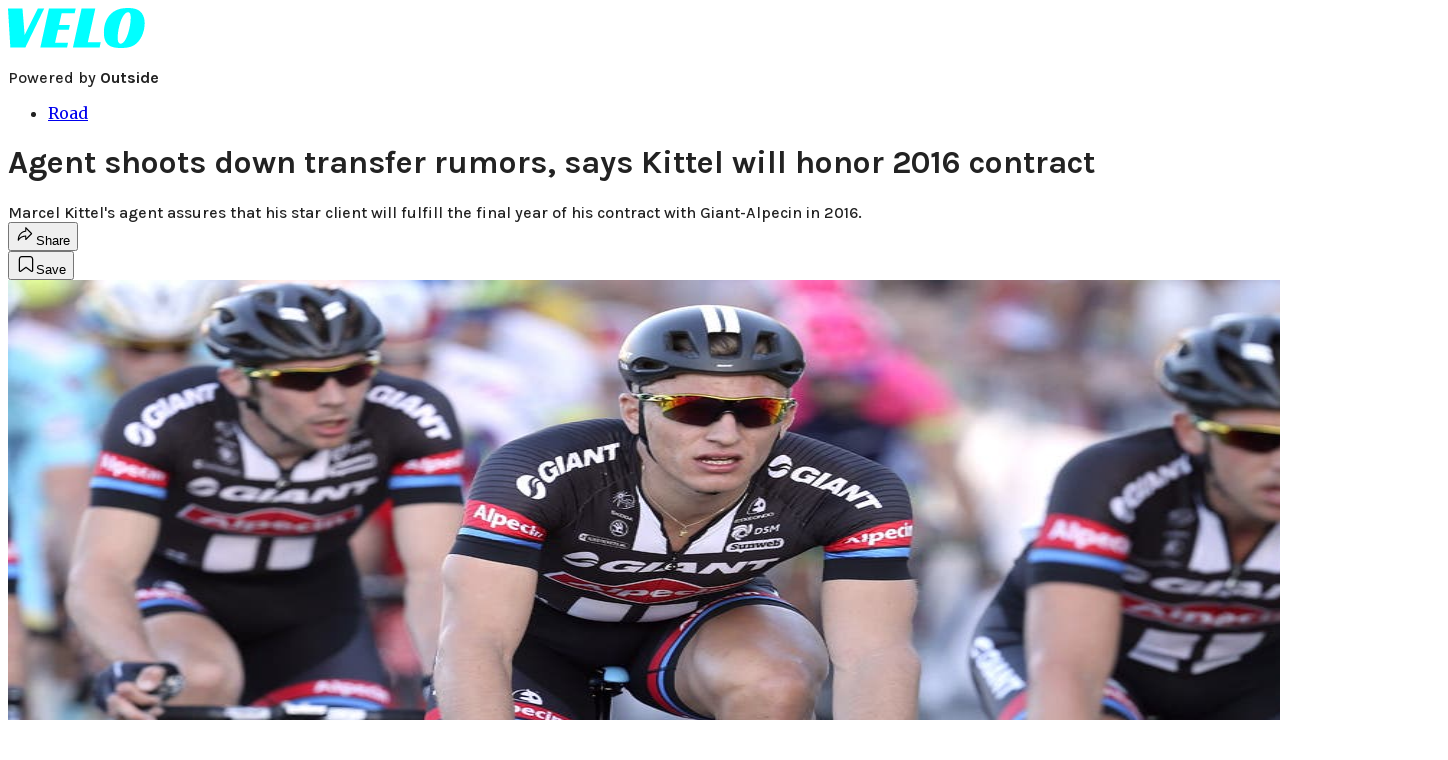

--- FILE ---
content_type: text/html; charset=utf-8
request_url: https://velo.outsideonline.com/road/agent-shoots-down-transfer-rumors-says-kittel-will-honor-2016-contract/?scope=anon
body_size: 19997
content:
<!DOCTYPE html><html lang="en" class="merriweather_9fb01ae5-module__tjpaUa__className plus_jakarta_sans_6b06feeb-module__o-YZ4a__className karla_8196d67f-module__dMKELa__className overflow-x-hidden"><head><meta charSet="utf-8"/><meta name="viewport" content="width=device-width, initial-scale=1"/><link rel="preload" href="https://headless-velo.outsideonline.com/_next/static/media/0595f7052377a1a2-s.p.0de08f1e.woff2" as="font" crossorigin="" type="font/woff2"/><link rel="preload" href="https://headless-velo.outsideonline.com/_next/static/media/248e1dc0efc99276-s.p.8a6b2436.woff2" as="font" crossorigin="" type="font/woff2"/><link rel="preload" href="https://headless-velo.outsideonline.com/_next/static/media/5c8bbc89ca099f34-s.p.871a2d56.woff2" as="font" crossorigin="" type="font/woff2"/><link rel="preload" href="https://headless-velo.outsideonline.com/_next/static/media/63f26fe34c987908-s.p.e5023865.woff2" as="font" crossorigin="" type="font/woff2"/><link rel="preload" href="https://headless-velo.outsideonline.com/_next/static/media/6c98c9fb873995d2-s.p.4a6499bc.woff2" as="font" crossorigin="" type="font/woff2"/><link rel="preload" href="https://headless-velo.outsideonline.com/_next/static/media/e2f3d2dfca5b1593-s.p.89fd9991.woff2" as="font" crossorigin="" type="font/woff2"/><link rel="preload" href="https://headless-velo.outsideonline.com/_next/static/media/f287e533ed04f2e6-s.p.b13871c7.woff2" as="font" crossorigin="" type="font/woff2"/><link rel="preload" href="https://headless-velo.outsideonline.com/_next/static/media/f7aa21714c1c53f8-s.p.e3544bb0.woff2" as="font" crossorigin="" type="font/woff2"/><link rel="preload" href="https://headless-velo.outsideonline.com/_next/static/media/fba5a26ea33df6a3-s.p.1bbdebe6.woff2" as="font" crossorigin="" type="font/woff2"/><link rel="preload" as="image" imageSrcSet="https://velo.outsideonline.com/wp-content/uploads/2015/08/Marcel-Kittel1.jpg?auto=webp&amp;width=1920&amp;quality=75&amp;fit=cover 1x, https://velo.outsideonline.com/wp-content/uploads/2015/08/Marcel-Kittel1.jpg?auto=webp&amp;width=3840&amp;quality=75&amp;fit=cover 2x" fetchPriority="high"/><link rel="stylesheet" href="https://headless-velo.outsideonline.com/_next/static/chunks/23faa9641479032e.css?dpl=dpl_5o5nzzcjDoTSocu8bw2i1rrG6Bqu" data-precedence="next"/><link rel="preload" as="script" fetchPriority="low" href="https://headless-velo.outsideonline.com/_next/static/chunks/c2f4fb33c3f4861c.js?dpl=dpl_5o5nzzcjDoTSocu8bw2i1rrG6Bqu"/><script src="https://headless-velo.outsideonline.com/_next/static/chunks/7cb1ab48529b96c7.js?dpl=dpl_5o5nzzcjDoTSocu8bw2i1rrG6Bqu" async=""></script><script src="https://headless-velo.outsideonline.com/_next/static/chunks/70f96aa9481b89a5.js?dpl=dpl_5o5nzzcjDoTSocu8bw2i1rrG6Bqu" async=""></script><script src="https://headless-velo.outsideonline.com/_next/static/chunks/8ed7946dcb4c7d5b.js?dpl=dpl_5o5nzzcjDoTSocu8bw2i1rrG6Bqu" async=""></script><script src="https://headless-velo.outsideonline.com/_next/static/chunks/turbopack-4c95e6229070f9aa.js?dpl=dpl_5o5nzzcjDoTSocu8bw2i1rrG6Bqu" async=""></script><script src="https://headless-velo.outsideonline.com/_next/static/chunks/0bca773f9803f23f.js?dpl=dpl_5o5nzzcjDoTSocu8bw2i1rrG6Bqu" async=""></script><script src="https://headless-velo.outsideonline.com/_next/static/chunks/34d2a9bd2041430d.js?dpl=dpl_5o5nzzcjDoTSocu8bw2i1rrG6Bqu" async=""></script><script src="https://headless-velo.outsideonline.com/_next/static/chunks/f1e9d5b28089e3cb.js?dpl=dpl_5o5nzzcjDoTSocu8bw2i1rrG6Bqu" async=""></script><script src="https://headless-velo.outsideonline.com/_next/static/chunks/6f857a730c01b398.js?dpl=dpl_5o5nzzcjDoTSocu8bw2i1rrG6Bqu" async=""></script><script src="https://headless-velo.outsideonline.com/_next/static/chunks/ff1a16fafef87110.js?dpl=dpl_5o5nzzcjDoTSocu8bw2i1rrG6Bqu" async=""></script><script src="https://headless-velo.outsideonline.com/_next/static/chunks/926350dec3317ae7.js?dpl=dpl_5o5nzzcjDoTSocu8bw2i1rrG6Bqu" async=""></script><link rel="preload" href="https://use.typekit.net/lkh1amg.css" as="style"/><link rel="preload" href="https://www.googletagmanager.com/gtm.js?id=GTM-TH9LSB6" as="script"/><link rel="preconnect" href="https://use.typekit.net" crossorigin="anonymous"/><link rel="preconnect" href="https://securepubads.g.doubleclick.net" crossorigin="anonymous"/><link rel="preconnect" href="https://micro.rubiconproject.com" crossorigin="anonymous"/><link rel="preconnect" href="https://amazon-adsystem.com" crossorigin="anonymous"/><link rel="preconnect" href="https://pub.doubleverify.com" crossorigin="anonymous"/><link rel="preload" href="https://use.typekit.net/lkh1amg.css" as="style"/><meta name="next-size-adjust" content=""/><title>Agent shoots down transfer rumors, says Kittel will honor 2016 contract</title><meta name="description" content="Marcel Kittel&#x27;s agent assures that his star client will fulfill the final year of his contract with Giant-Alpecin in 2016."/><meta name="robots" content="max-image-preview:large"/><meta name="am-api-token" content="YYcJV4n6DEEP"/><link rel="canonical" href="https://velo.outsideonline.com/road/agent-shoots-down-transfer-rumors-says-kittel-will-honor-2016-contract/"/><meta property="og:title" content="Agent shoots down transfer rumors, says Kittel will honor 2016 contract"/><meta property="og:description" content="Marcel Kittel&#x27;s agent assures that his star client will fulfill the final year of his contract with Giant-Alpecin in 2016."/><meta property="og:url" content="https://velo.outsideonline.com/road/agent-shoots-down-transfer-rumors-says-kittel-will-honor-2016-contract/"/><meta property="og:site_name" content="Velo"/><meta property="og:locale" content="en_US"/><meta property="og:image" content="https://velo.outsideonline.com/wp-content/uploads/2015/08/Marcel-Kittel1.jpg"/><meta property="og:image:width" content="1000"/><meta property="og:image:height" content="667"/><meta property="og:image:alt" content="Marcel Kittel will reportedly stay with Giant-Alpecin through next season. Photo: Tim De Waele | &lt;a href=&quot;http://www.tdwsport.com&quot; target=&quot;_blank&quot;&gt;TDWsport.com&lt;/a&gt;"/><meta property="og:image:type" content="image/jpeg"/><meta property="og:type" content="article"/><meta property="article:published_time" content="2015-08-25T09:07:36.000Z"/><meta property="article:modified_time" content="2020-06-02T17:09:57.000Z"/><meta name="twitter:card" content="summary_large_image"/><meta name="twitter:title" content="Agent shoots down transfer rumors, says Kittel will honor 2016 contract"/><meta name="twitter:description" content="Marcel Kittel&#x27;s agent assures that his star client will fulfill the final year of his contract with Giant-Alpecin in 2016."/><meta name="twitter:image" content="https://velo.outsideonline.com/wp-content/uploads/2015/08/Marcel-Kittel1.jpg"/><meta name="twitter:image:width" content="1000"/><meta name="twitter:image:height" content="667"/><meta name="twitter:image:alt" content="Marcel Kittel will reportedly stay with Giant-Alpecin through next season. Photo: Tim De Waele | &lt;a href=&quot;http://www.tdwsport.com&quot; target=&quot;_blank&quot;&gt;TDWsport.com&lt;/a&gt;"/><meta name="twitter:image:type" content="image/jpeg"/><link rel="icon" href="/icon?6dd26e972d5bff8d" type="image/png" sizes="32x32"/><link rel="apple-touch-icon" href="/apple-icon?3872ec717b5f28d9" type="image/png" sizes="180x180"/><script src="https://headless-velo.outsideonline.com/_next/static/chunks/a6dad97d9634a72d.js?dpl=dpl_5o5nzzcjDoTSocu8bw2i1rrG6Bqu" noModule=""></script></head><body><div hidden=""><!--$--><!--/$--></div><div class="fixed top-0 z-50 flex h-[68px] w-full flex-col items-center bg-brand-primary font-utility shadow-md" id="out-header-wrapper" style="--font-body:var(--font-utility)"><out-header style="width:100%"><div class="py-spacing-xxxs flex flex-col items-center" slot="header-logo"><a href="https://velo.outsideonline.com/" class="relative"><svg width="138" height="40" viewBox="0 0 138 40" fill="none" xmlns="http://www.w3.org/2000/svg" class="text-#03FFFF h-[34px] w-[120px] sm:w-[200px]"><title>Velo logo</title><path d="M110.511 34.3953C109.982 33.5169 109.717 31.9145 109.717 29.588C109.726 27.8878 109.843 26.1899 110.067 24.5034C110.305 22.6299 110.645 20.7697 111.084 18.9301C111.528 17.0514 112.057 15.2241 112.67 13.4483C113.218 11.8183 113.92 10.2398 114.765 8.73246C115.427 7.52412 116.273 6.41892 117.276 5.45423C118.166 4.63872 119.098 4.23096 120.072 4.23096C120.48 4.22628 120.881 4.3369 121.225 4.54918C121.569 4.76147 121.841 5.06614 122.008 5.42565C122.456 6.2202 122.68 7.67973 122.678 9.80424C122.665 11.5346 122.548 13.2629 122.328 14.9803C122.095 16.8857 121.767 18.791 121.344 20.6964C120.929 22.5799 120.41 24.4403 119.787 26.2697C119.234 27.9185 118.554 29.5254 117.754 31.077C117.137 32.3139 116.322 33.4499 115.341 34.4439C114.469 35.2813 113.562 35.7014 112.575 35.7014C111.727 35.7091 111.039 35.2737 110.511 34.3953ZM111.762 0.924151C109.534 1.50931 107.428 2.46177 105.537 3.73937C102.442 5.82197 100.059 8.64957 98.3895 12.2222C96.7195 15.7948 95.8825 19.8476 95.8785 24.3805C95.8785 27.0366 96.1434 29.2421 96.673 30.997C97.109 32.5675 97.8527 34.0431 98.8638 35.3442C100.234 37.0167 102.092 38.2543 104.2 38.8968C106.447 39.6323 109.412 40 113.093 40C116.906 40 120.113 39.5818 122.716 38.7453C125.366 37.8801 127.74 36.3711 129.609 34.3638C130.718 33.1969 131.688 31.9132 132.499 30.5369C133.384 29.0523 134.129 27.4941 134.726 25.881C135.347 24.1969 135.825 22.4668 136.155 20.7079C136.492 18.9294 136.662 17.1254 136.664 15.3175C136.693 13.4578 136.458 11.603 135.968 9.80424C135.536 8.28858 134.871 6.84361 133.996 5.5171C132.684 3.63922 130.814 2.18765 128.631 1.35287C126.362 0.451613 123.407 0.00193963 119.767 0.00384502C117.068 -0.0386281 114.375 0.270946 111.762 0.924151ZM64.923 39.5084H91.6037L92.6857 34.3638H79.793L87.2903 0.615477H73.5201L64.923 39.5084ZM32.3311 39.5084H59.0829L60.0375 34.7926H47.0766L49.9996 21.6853H60.8616L61.8784 17.0924H51.0164L53.6845 5.27131H66.6424L67.6593 0.615477H40.9104L32.3311 39.5084ZM2.34494 39.5084H17.3395L36.1434 0.615477H29.8587L16.6458 26.9528L14.4846 0.615477H0L2.34494 39.5084Z" fill="#00FFFF"></path></svg></a><p class="mt-px text-center font-utility-4 text-white sm:font-utility-3">Powered by <strong class="font-semibold">Outside</strong></p></div></out-header></div><div class="article-template w-full text-center" data-post-analytics-data="{&quot;authors&quot;:[],&quot;categories&quot;:[&quot;Road&quot;],&quot;tags&quot;:[&quot;marcel kittel&quot;,&quot;road&quot;],&quot;domain&quot;:&quot;velo&quot;,&quot;post_uuid&quot;:&quot;7fbfd49c4c54c88a667a974b15f90dda&quot;,&quot;publish_date&quot;:&quot;August 25, 2015&quot;,&quot;title&quot;:&quot;Agent shoots down transfer rumors, says Kittel will honor 2016 contract&quot;}"><script id="seo-structured-data" type="application/ld+json" data-testid="structured-data">{"@context":"https://schema.org","@type":"Article","@id":"https://velo.outsideonline.com/road/agent-shoots-down-transfer-rumors-says-kittel-will-honor-2016-contract/#article","isPartOf":{"@id":"https://velo.outsideonline.com/road/agent-shoots-down-transfer-rumors-says-kittel-will-honor-2016-contract"},"author":[{"@type":"Person","@id":"https://velo.outsideonline.com/#/schema/person/10"}],"headline":"Agent shoots down transfer rumors, says Kittel will honor 2016 contract","datePublished":"2015-08-25T09:07:36.000Z","dateModified":"2015-08-25T09:07:36.000Z","mainEntityOfPage":{"@id":"https://velo.outsideonline.com/road/agent-shoots-down-transfer-rumors-says-kittel-will-honor-2016-contract/"},"wordCount":536,"publisher":{"@id":"https://velo.outsideonline.com/#organization"},"image":{"@id":"https://velo.outsideonline.com/road/agent-shoots-down-transfer-rumors-says-kittel-will-honor-2016-contract/#primaryimage"},"keywords":["parent_category: Road","tag: marcel kittel","tag: road","type: article"],"articleSection":"Road","inLanguage":"en-US","@graph":[{"@type":"Article","@id":"https://velo.outsideonline.com/road/agent-shoots-down-transfer-rumors-says-kittel-will-honor-2016-contract/#article","isPartOf":{"@id":"https://velo.outsideonline.com/road/agent-shoots-down-transfer-rumors-says-kittel-will-honor-2016-contract"},"author":[{"@type":"Person","@id":"https://velo.outsideonline.com/#/schema/person/10"}],"headline":"Agent shoots down transfer rumors, says Kittel will honor 2016 contract","datePublished":"2015-08-25T09:07:36.000Z","dateModified":"2015-08-25T09:07:36.000Z","mainEntityOfPage":{"@id":"https://velo.outsideonline.com/road/agent-shoots-down-transfer-rumors-says-kittel-will-honor-2016-contract/"},"wordCount":536,"publisher":{"@id":"https://velo.outsideonline.com/#organization"},"image":{"@id":"https://velo.outsideonline.com/road/agent-shoots-down-transfer-rumors-says-kittel-will-honor-2016-contract/#primaryimage"},"keywords":["parent_category: Road","tag: marcel kittel","tag: road","type: article"],"articleSection":"Road","inLanguage":"en-US"},{"@type":"WebPage","@id":"https://velo.outsideonline.com/road/agent-shoots-down-transfer-rumors-says-kittel-will-honor-2016-contract/","url":"https://velo.outsideonline.com/road/agent-shoots-down-transfer-rumors-says-kittel-will-honor-2016-contract/","name":"Agent shoots down transfer rumors, says Kittel will honor 2016 contract","isPartOf":{"@id":"https://velo.outsideonline.com/#website"},"primaryImageOfPage":{"@id":"https://velo.outsideonline.com/road/agent-shoots-down-transfer-rumors-says-kittel-will-honor-2016-contract/#primaryimage"},"image":{"@id":"https://velo.outsideonline.com/road/agent-shoots-down-transfer-rumors-says-kittel-will-honor-2016-contract/#primaryimage"},"datePublished":"2015-08-25T09:07:36.000Z","dateModified":"2015-08-25T09:07:36.000Z","description":"Marcel Kittel's agent assures that his star client will fulfill the final year of his contract with Giant-Alpecin in 2016.","breadcrumb":{"@id":"https://velo.outsideonline.com/road/agent-shoots-down-transfer-rumors-says-kittel-will-honor-2016-contract/#breadcrumb"},"inLanguage":"en-US","potentialAction":[{"@type":"ReadAction","target":["https://velo.outsideonline.com/road/agent-shoots-down-transfer-rumors-says-kittel-will-honor-2016-contract/"]}]},{"@type":"ImageObject","inLanguage":"en-US","@id":"https://velo.outsideonline.com/road/agent-shoots-down-transfer-rumors-says-kittel-will-honor-2016-contract/#primaryimage","url":"https://velo.outsideonline.com/wp-content/uploads/2015/08/Marcel-Kittel1.jpg","contentUrl":"https://velo.outsideonline.com/wp-content/uploads/2015/08/Marcel-Kittel1.jpg","width":1000,"height":667,"caption":"Marcel Kittel will reportedly stay with Giant-Alpecin through next season. Photo: Tim De Waele | <a href=\"http://www.tdwsport.com\" target=\"_blank\">TDWsport.com</a>"},{"@type":"BreadcrumbList","@id":"https://velo.outsideonline.com/road/agent-shoots-down-transfer-rumors-says-kittel-will-honor-2016-contract/#breadcrumb","itemListElement":[{"@type":"ListItem","position":1,"name":"Road","item":"https://velo.outsideonline.com/road/"},{"@type":"ListItem","position":2,"name":"Agent shoots down transfer rumors, says Kittel will honor 2016 contract","item":"https://velo.outsideonline.com/road/agent-shoots-down-transfer-rumors-says-kittel-will-honor-2016-contract/"}]},{"@type":"WebSite","@id":"https://velo.outsideonline.com/#website","url":"https://velo.outsideonline.com/","name":"Velo","description":"VELO - Competitive Cycling News, Race Results and Bike Reviews - Velo","publisher":{"@id":"https://velo.outsideonline.com/#organization"},"potentialAction":[{"@type":"SearchAction","target":{"@type":"EntryPoint","urlTemplate":"https://velo.outsideonline.com/?s={search_term_string}"},"query-input":"required name=search_term_string"}],"inLanguage":"en-US"},{"@type":"Organization","@id":"https://velo.outsideonline.com/#organization","name":"Velo","url":"https://velo.outsideonline.com/","logo":{"@type":"ImageObject","inLanguage":"en-US","@id":"https://velo.outsideonline.com/#/schema/logo/image/","url":"https://cdn.outsideonline.com/wp-content/uploads/2024/03/AF-VELO.png","contentUrl":"https://cdn.outsideonline.com/wp-content/uploads/2024/03/AF-VELO.png","width":250,"height":250,"caption":"Velo"},"image":{"@id":"https://velo.outsideonline.com/#/schema/logo/image/"}},{"@type":"Person","@id":"https://velo.outsideonline.com/#/schema/person/10"}]}</script><div class="mt-[116px]"><div class="min-h-[150vh] max-w-full overflow-y-hidden"><div aria-label="Advertisement" class="prestitial-ad fixed top-0 left-[50%] z-3 flex w-[1920px] -translate-x-1/2 transform items-center justify-center overflow-y-hidden bg-bg-very-light"><div id="prestitial-0" class="prestitial-content w-[1920px]"></div></div></div></div><div class="mx-auto flex max-w-[1440px] px-base sm:px-loose md:space-x-base-loose md:p-base-loose lg:p-base" data-testid="grid"><div class="grid w-full grid-cols-4 gap-base-loose sm:grid-cols-8 md:grid-cols-12 body-content js-body-content overflow-x-hidden body-content-dense"><div class="col-span-full"></div><div class="article-header !col-span-full flex flex-col text-left"><div class="justify-start"><nav class="align-left col-span-full mb-base" data-pom-e2e-test-id="breadcrumbs"><ul class="flex flex-wrap gap-super-tight font-semibold"><li class="!-ml-0.5 flex gap-super-tight whitespace-nowrap"><a class="rounded-small px-extra-tight font-utility-2 text-brand-primary transition-colors duration-400 hover:bg-bg-light active:bg-bg-medium" href="/road"><span>Road</span></a></li></ul></nav><h1 class="mb-base-loose text-text-headline">Agent shoots down transfer rumors, says Kittel will honor 2016 contract</h1><div class="fp-intro mb-loose font-secondary text-description-size leading-description-line-height font-normal text-secondary">Marcel Kittel&#x27;s agent assures that his star client will fulfill the final year of his contract with Giant-Alpecin in 2016.</div></div><div class="border-border-light border-t py-base-tight"><div class="flex h-4 justify-between"><div class="flex gap-x-base-tight"></div><div class="flex gap-x-base-tight"><div class="relative"><button class="inline-flex shrink-0 items-center justify-center rounded-full hover:cursor-pointer bg-bg-surface hover:bg-bg-light focus:bg-bg-dark text-primary border border-solid border-border-light aria-pressed:bg-brand-primary aria-pressed:text-text-surface py-very-tight px-base-tight gap-tight font-semibold font-utility-2" aria-label="Share article" aria-pressed="false" id="" aria-haspopup="true"><svg xmlns="http://www.w3.org/2000/svg" width="20" height="20" viewBox="0 0 20 20" class=""><title>Share Icon</title><path fill-rule="evenodd" clip-rule="evenodd" d="M9.52671 2.21112C9.31975 2.29685 9.18481 2.4988 9.18481 2.72281V5.69328C4.9997 6.2414 1.80019 10.0091 1.80019 14.533V15.2767C1.80019 15.5374 1.9821 15.7629 2.23697 15.818C2.49185 15.8731 2.75065 15.743 2.8584 15.5055C3.80204 13.4258 6.21665 11.8364 9.18481 11.6591V14.5382C9.18481 14.7622 9.31975 14.9642 9.52671 15.0499C9.73367 15.1356 9.97189 15.0882 10.1303 14.9298L16.038 9.02213C16.2543 8.80584 16.2543 8.45516 16.038 8.23887L10.1303 2.33118C9.97189 2.17278 9.73367 2.1254 9.52671 2.21112ZM10.2925 11.0903C10.2925 11.0898 10.2925 11.0893 10.2925 11.0888C10.2925 10.783 10.0445 10.535 9.73866 10.535C7.00766 10.535 4.54501 11.6113 2.99576 13.3185C3.52188 9.72192 6.34795 6.97376 9.77511 6.7477C10.0662 6.7285 10.2925 6.48678 10.2925 6.19505V4.05991L14.8631 8.6305L10.2925 13.2011V11.0918C10.2925 11.0913 10.2925 11.0908 10.2925 11.0903Z" class="fill-inverse"></path></svg><span class="hidden sm:inline">Share</span></button></div><button class="inline-flex shrink-0 items-center justify-center rounded-full hover:cursor-pointer bg-bg-surface hover:bg-bg-light focus:bg-bg-dark text-primary border border-solid border-border-light aria-pressed:bg-brand-primary aria-pressed:text-text-surface py-very-tight px-base-tight gap-tight font-semibold font-utility-2 sm:w-10.75" aria-label="Save this article" aria-pressed="false" id="article-bookmark-button"><svg xmlns="http://www.w3.org/2000/svg" width="20" height="20" viewBox="0 0 20 20" fill="current-color" class=""><title>Bookmark Icon</title><path fill-rule="evenodd" clip-rule="evenodd" d="M5.89753 3.23089C5.40785 3.23089 4.93823 3.42541 4.59198 3.77166C4.24572 4.11792 4.0512 4.58754 4.0512 5.07722V16.564C4.0512 16.6021 4.06181 16.6394 4.08183 16.6718C4.10186 16.7042 4.13051 16.7304 4.16459 16.7474C4.19866 16.7645 4.2368 16.7717 4.27474 16.7683C4.31268 16.7649 4.34892 16.751 4.3794 16.7281L9.63131 12.7907C9.8501 12.6267 10.1509 12.6267 10.3697 12.7907L15.6216 16.7281C15.652 16.751 15.6883 16.7649 15.7262 16.7683C15.7642 16.7717 15.8023 16.7645 15.8364 16.7474C15.8705 16.7304 15.8991 16.7042 15.9191 16.6718C15.9392 16.6394 15.9498 16.6021 15.9498 16.564V5.07722C15.9498 4.58754 15.7552 4.11792 15.409 3.77166C15.0627 3.42541 14.5931 3.23089 14.1034 3.23089H5.89753ZM3.72161 2.9013C4.2987 2.32421 5.0814 2 5.89753 2H14.1034C14.9196 2 15.7023 2.32421 16.2794 2.9013C16.8565 3.47839 17.1807 4.26109 17.1807 5.07722V16.564C17.1807 16.8306 17.1064 17.092 16.9662 17.3189C16.826 17.5457 16.6255 17.7291 16.387 17.8483C16.1485 17.9676 15.8815 18.0181 15.6159 17.9942C15.3503 17.9703 15.0966 17.8729 14.8832 17.713L10.0005 14.0523L5.11775 17.713C4.90439 17.8729 4.6507 17.9703 4.38511 17.9942C4.11952 18.0181 3.85251 17.9676 3.61401 17.8483C3.37551 17.7291 3.17493 17.5457 3.03475 17.3189C2.89456 17.092 2.82031 16.8306 2.82031 16.564V5.07722C2.82031 4.26109 3.14452 3.47839 3.72161 2.9013Z" class="fill-inverse"></path></svg><span class="hidden sm:inline">Save</span></button></div></div></div><div><img alt="Marcel Kittel will reportedly stay with Giant-Alpecin through next season. Photo: Tim De Waele | &lt;a href=&quot;http://www.tdwsport.com&quot; target=&quot;_blank&quot;&gt;TDWsport.com&lt;/a&gt;" data-src="https://velo.outsideonline.com/wp-content/uploads/2015/08/Marcel-Kittel1.jpg" data-loaded="true" fetchPriority="high" loading="eager" width="1440" height="667" decoding="async" data-nimg="1" style="color:transparent" srcSet="https://velo.outsideonline.com/wp-content/uploads/2015/08/Marcel-Kittel1.jpg?auto=webp&amp;width=1920&amp;quality=75&amp;fit=cover 1x, https://velo.outsideonline.com/wp-content/uploads/2015/08/Marcel-Kittel1.jpg?auto=webp&amp;width=3840&amp;quality=75&amp;fit=cover 2x" src="https://velo.outsideonline.com/wp-content/uploads/2015/08/Marcel-Kittel1.jpg?auto=webp&amp;width=3840&amp;quality=75&amp;fit=cover"/><p class="fp-leadCaption py-tight text-left font-utility text-utility3-size leading-utility3-line-height text-secondary">Marcel Kittel will reportedly stay with Giant-Alpecin through next season. Photo: Tim De Waele | &lt;a href=&quot;http://www.tdwsport.com&quot; target=&quot;_blank&quot;&gt;TDWsport.com&lt;/a&gt;</p></div></div><div class="content-wrap fp-contentTarget"><div class="article-body"><div class="mb-base-loose flex flex-wrap gap-(--spacing-base)"><!--$--><!--/$--></div><div class="pub-date font-utility-2 text-secondary">Published August 25, 2015 09:07AM</div></div><p>Rumors spread like wildfire around the peloton. The latest making the rounds during the Vuelta a España? Marcel Kittel would leave Giant-Alpecin to join Etixx-Quick-Step for 2016.</p><p class="aspect-video"></p><p>On paper, the move makes sense. Etixx has the pockets to sign a hefty contract for Kittel, and current sprinter Mark Cavendish, whose contract is up, is reportedly exploring his options. There’s only one problem; Kittel already has a contract with Giant for 2016.</p>
<p>Speaking to <em>VeloNews</em>, Kittel’s agent Jorg Werner confirmed that his star client has no intentions of breaking that contract.</p>
<p>“Those are only rumors,” Werner told <em>VeloNews</em>. “He has a contract next year, and he is willing to finish that. Those are only rumors that he is leaving Giant.”</p>
<p>The <a target="_blank" class="text-brand-primary underline hover:text-brand-primary/85 break-words overflow-wrap-anywhere underline-offset-[3px]" rel="noopener noreferrer" href="https://velo.outsideonline.com/news/no-kittel-as-degenkolb-dumoulin-craddock-tapped-for-vuelta/">2015 season has been the most trying</a> for Kittel since his breakout 2011 campaign, when he emerged as the peloton’s dominant sprinter, winning a combined eight stages during the 2013 and 2014 editions of the Tour de France.</p>
<p>In what he described as <a target="_blank" class="text-brand-primary underline hover:text-brand-primary/85 break-words overflow-wrap-anywhere underline-offset-[3px]" rel="noopener noreferrer" href="https://velo.outsideonline.com/news/kittel-to-miss-tour-de-france-over-lack-of-fitness/">the most difficult season of his career</a>, Kittel has only one UCI WorldTour victory in 2015, a stage at the Tour of Poland earlier this month. After missing out on all three grand tours this season, Kittel was dealt another blow Tuesday when the <a target="_blank" class="text-brand-primary underline hover:text-brand-primary/85 break-words overflow-wrap-anywhere underline-offset-[3px]" rel="noopener noreferrer" href="https://velo.outsideonline.com/news/no-worlds-for-kittel-as-germans-tap-greipel-degenkolb/">German national federation left him off</a> its world championships team for Richmond for next month.</p>
<p>Werner, however, said Kittel was not expecting to be named to the 14-rider long-list revealed Tuesday.</p>
<div class="ad-placeholder-wrapper relative w-full border-t border-b border-border-light col-span-full my-3 md:col-span-10 md:col-start-2"><div class="mb-[30px] min-h-[30px] text-center"><span class="font-utility-4 font-medium tracking-[1px] text-neutral-500 uppercase">ADVERTISEMENT</span></div><div class="ad-placeholder -mt-[30px] mb-[30px] flex min-h-[250px] w-full items-center justify-center"><div class="w-full "><div id="in-content-leaderboard-I0-P0-CMI0" class="flex justify-center text-left"></div></div></div></div><p>“That’s not a big surprise. We saw what happened Sunday,” said Werner, referring to Kittel missing the winning selection at the Vattenfall Cyclassics in Germany. “He’s had a difficult year. He did not ride the Tour, and now other riders are nominated to race the worlds. That’s OK for him. Maybe the Richmond course would have been good for him, but we saw he needs more racing. He will not ride the worlds this year, but next year is a very good course for him in Qatar.”</p>
<p>So what exactly has thrown Kittel off the rails this season? Werner said his star client was zapped by a virus early in the season and he could never catch up. Kittel forced his training and simply dug himself a deeper hole.</p>
<p>“He got a virus in Australia [at the Santos Tour Down Under], and he was too ambitious in his comeback,” Werner explained. “He’s learned that when a sprinter is sick and tired, one must wait. That is not so easy for the head, but he has learned to handle the problem. It’s an important step in his career.”</p>
<div class="ad-placeholder-wrapper relative w-full border-t border-b border-border-light col-span-full my-3 md:col-span-10 md:col-start-2"><div class="mb-[30px] min-h-[30px] text-center"><span class="font-utility-4 font-medium tracking-[1px] text-neutral-500 uppercase">ADVERTISEMENT</span></div><div class="ad-placeholder -mt-[30px] mb-[30px] flex min-h-[250px] w-full items-center justify-center"><div class="w-full "><div id="in-content-leaderboard-I1-P0-CMI0" class="flex justify-center text-left"></div></div></div></div><p>Next season will be critically important for Kittel. Not only will he be under the gun to reconfirm his place within the sprinter hierarchy, he will have a sprinter-friendly worlds course in Qatar. And most important, he will be at the end of that contract that he promises to fulfill with Giant in 2016.</p>
<p>“He is taking the steps he needs to, and next year, we will see the Marcel Kittel from the past few years, with many sprint wins,” Werner said. “Next year, we will sit down at the table with the team [Giant], and see what happens for 2017. Right now, there is no reason to leave the team.”</p>
<!-- --></div><div class="article-bottom"><div class="col-span-full mb-extra-loose flex flex-wrap gap-base-tight text-left md:col-span-10 md:col-start-2 lg:col-span-8 lg:col-start-3"><a class="inline-flex shrink-0 items-center justify-center rounded-full hover:cursor-pointer bg-bg-light hover:bg-bg-medium focus:bg-bg-dark text-primary py-very-tight px-base-tight gap-tight font-semibold font-utility-2" rel="" target="_self" href="/tag/marcel-kittel"><span class="">Marcel Kittel</span></a></div><div class="mb-base-loose"></div><div class="block md:hidden"><a target="_blank" rel="noopener noreferrer" class="my-base-tight flex w-full cursor-pointer items-center gap-base rounded-md border border-border-light bg-bg-surface p-base-tight no-underline md:my-0 md:w-[300px]" href="https://www.google.com/preferences/source?q=velo.outsideonline.com"><svg width="32" height="32" viewBox="0 0 48 48" class="shrink-0" aria-hidden="true"><title>Google</title><path fill="#EA4335" d="M24 9.5c3.54 0 6.71 1.22 9.21 3.6l6.85-6.85C35.9 2.38 30.47 0 24 0 14.62 0 6.51 5.38 2.56 13.22l7.98 6.19C12.43 13.72 17.74 9.5 24 9.5z"></path><path fill="#4285F4" d="M46.98 24.55c0-1.57-.15-3.09-.38-4.55H24v9.02h12.94c-.58 2.96-2.26 5.48-4.78 7.18l7.73 6c4.51-4.18 7.09-10.36 7.09-17.65z"></path><path fill="#FBBC05" d="M10.53 28.59c-.48-1.45-.76-2.99-.76-4.59s.27-3.14.76-4.59l-7.98-6.19C.92 16.46 0 20.12 0 24c0 3.88.92 7.54 2.56 10.78l7.97-6.19z"></path><path fill="#34A853" d="M24 48c6.48 0 11.93-2.13 15.89-5.81l-7.73-6c-2.15 1.45-4.92 2.3-8.16 2.3-6.26 0-11.57-4.22-13.47-9.91l-7.98 6.19C6.51 42.62 14.62 48 24 48z"></path></svg><span class="flex-1 text-left font-utility-2 font-semibold text-primary">Add <!-- -->Velo<!-- --> as a preferred source on Google</span><span class="inline-flex shrink-0 items-center justify-center gap-extra-tight rounded-full border border-border-light bg-bg-surface px-base-tight py-extra-tight font-utility-2 font-semibold text-primary transition-colors hover:bg-bg-medium"><svg xmlns="http://www.w3.org/2000/svg" width="18" height="18" viewBox="0 0 18 18" fill="none" class="shrink-0" aria-hidden="true"><path d="M9.16855 9.375L10.8748 8.34375L12.5811 9.375L12.1311 7.425L13.6311 6.13125L11.6623 5.9625L10.8748 4.125L10.0873 5.9625L8.11855 6.13125L9.61855 7.425L9.16855 9.375ZM4.2748 16.4063C3.8623 16.4688 3.49043 16.3719 3.15918 16.1156C2.82793 15.8594 2.6373 15.525 2.5873 15.1125L1.59355 6.91875C1.54355 6.50625 1.64355 6.1375 1.89355 5.8125C2.14355 5.4875 2.4748 5.3 2.8873 5.25L3.7498 5.1375V11.25C3.7498 12.075 4.04355 12.7813 4.63105 13.3688C5.21855 13.9563 5.9248 14.25 6.7498 14.25H13.7248C13.6498 14.55 13.4998 14.8094 13.2748 15.0281C13.0498 15.2469 12.7748 15.375 12.4498 15.4125L4.2748 16.4063ZM6.7498 12.75C6.3373 12.75 5.98418 12.6031 5.69043 12.3094C5.39668 12.0156 5.2498 11.6625 5.2498 11.25V3C5.2498 2.5875 5.39668 2.23438 5.69043 1.94063C5.98418 1.64688 6.3373 1.5 6.7498 1.5H14.9998C15.4123 1.5 15.7654 1.64688 16.0592 1.94063C16.3529 2.23438 16.4998 2.5875 16.4998 3V11.25C16.4998 11.6625 16.3529 12.0156 16.0592 12.3094C15.7654 12.6031 15.4123 12.75 14.9998 12.75H6.7498Z" fill="#333333"></path></svg>Add</span></a></div></div><div></div></div><div class="hidden md:block" style="min-width:350px"><div id="article-pane" class="flex h-full flex-col items-end"><div class="relative h-96"><div id="ad-initial-leaderboard-0" class="justify-right flex text-left sticky top-10 mb-base"></div></div><a target="_blank" rel="noopener noreferrer" class="my-base-tight flex w-full cursor-pointer items-center gap-base rounded-md border border-border-light bg-bg-surface p-base-tight no-underline md:my-0 md:w-[300px]" href="https://www.google.com/preferences/source?q=velo.outsideonline.com"><svg width="32" height="32" viewBox="0 0 48 48" class="shrink-0" aria-hidden="true"><title>Google</title><path fill="#EA4335" d="M24 9.5c3.54 0 6.71 1.22 9.21 3.6l6.85-6.85C35.9 2.38 30.47 0 24 0 14.62 0 6.51 5.38 2.56 13.22l7.98 6.19C12.43 13.72 17.74 9.5 24 9.5z"></path><path fill="#4285F4" d="M46.98 24.55c0-1.57-.15-3.09-.38-4.55H24v9.02h12.94c-.58 2.96-2.26 5.48-4.78 7.18l7.73 6c4.51-4.18 7.09-10.36 7.09-17.65z"></path><path fill="#FBBC05" d="M10.53 28.59c-.48-1.45-.76-2.99-.76-4.59s.27-3.14.76-4.59l-7.98-6.19C.92 16.46 0 20.12 0 24c0 3.88.92 7.54 2.56 10.78l7.97-6.19z"></path><path fill="#34A853" d="M24 48c6.48 0 11.93-2.13 15.89-5.81l-7.73-6c-2.15 1.45-4.92 2.3-8.16 2.3-6.26 0-11.57-4.22-13.47-9.91l-7.98 6.19C6.51 42.62 14.62 48 24 48z"></path></svg><span class="flex-1 text-left font-utility-2 font-semibold text-primary">Add <!-- -->Velo<!-- --> as a preferred source on Google</span><span class="inline-flex shrink-0 items-center justify-center gap-extra-tight rounded-full border border-border-light bg-bg-surface px-base-tight py-extra-tight font-utility-2 font-semibold text-primary transition-colors hover:bg-bg-medium"><svg xmlns="http://www.w3.org/2000/svg" width="18" height="18" viewBox="0 0 18 18" fill="none" class="shrink-0" aria-hidden="true"><path d="M9.16855 9.375L10.8748 8.34375L12.5811 9.375L12.1311 7.425L13.6311 6.13125L11.6623 5.9625L10.8748 4.125L10.0873 5.9625L8.11855 6.13125L9.61855 7.425L9.16855 9.375ZM4.2748 16.4063C3.8623 16.4688 3.49043 16.3719 3.15918 16.1156C2.82793 15.8594 2.6373 15.525 2.5873 15.1125L1.59355 6.91875C1.54355 6.50625 1.64355 6.1375 1.89355 5.8125C2.14355 5.4875 2.4748 5.3 2.8873 5.25L3.7498 5.1375V11.25C3.7498 12.075 4.04355 12.7813 4.63105 13.3688C5.21855 13.9563 5.9248 14.25 6.7498 14.25H13.7248C13.6498 14.55 13.4998 14.8094 13.2748 15.0281C13.0498 15.2469 12.7748 15.375 12.4498 15.4125L4.2748 16.4063ZM6.7498 12.75C6.3373 12.75 5.98418 12.6031 5.69043 12.3094C5.39668 12.0156 5.2498 11.6625 5.2498 11.25V3C5.2498 2.5875 5.39668 2.23438 5.69043 1.94063C5.98418 1.64688 6.3373 1.5 6.7498 1.5H14.9998C15.4123 1.5 15.7654 1.64688 16.0592 1.94063C16.3529 2.23438 16.4998 2.5875 16.4998 3V11.25C16.4998 11.6625 16.3529 12.0156 16.0592 12.3094C15.7654 12.6031 15.4123 12.75 14.9998 12.75H6.7498Z" fill="#333333"></path></svg>Add</span></a><div class="relative flex-1"><div id="right-rail-0" class="ad-right-rail sticky top-10 min-h-[250px] md:min-h-[600px]"></div></div></div></div></div><div class="pointer-events-none fixed bottom-0 z-50 w-full"><div id="ad-footer-container" class="flex w-full justify-center bg-white/0 pointer-events-auto h-[56px] py-super-tight sm:h-[75px] md:h-[100px]"><div class="relative"><div id="footer-0" class="ad-footer"></div></div></div></div><!--$!--><template data-dgst="BAILOUT_TO_CLIENT_SIDE_RENDERING"></template><!--/$--></div><!--$--><!--/$--><!--$--><!--/$--><out-footer style="--font-body:var(--font-utility)" theme="light"></out-footer><div class="mb-8"></div><script src="https://headless-velo.outsideonline.com/_next/static/chunks/c2f4fb33c3f4861c.js?dpl=dpl_5o5nzzcjDoTSocu8bw2i1rrG6Bqu" id="_R_" async=""></script><script>(self.__next_f=self.__next_f||[]).push([0])</script><script>self.__next_f.push([1,"1:\"$Sreact.fragment\"\n2:I[79520,[\"https://headless-velo.outsideonline.com/_next/static/chunks/0bca773f9803f23f.js?dpl=dpl_5o5nzzcjDoTSocu8bw2i1rrG6Bqu\",\"https://headless-velo.outsideonline.com/_next/static/chunks/34d2a9bd2041430d.js?dpl=dpl_5o5nzzcjDoTSocu8bw2i1rrG6Bqu\"],\"\"]\n3:I[35785,[\"https://headless-velo.outsideonline.com/_next/static/chunks/0bca773f9803f23f.js?dpl=dpl_5o5nzzcjDoTSocu8bw2i1rrG6Bqu\",\"https://headless-velo.outsideonline.com/_next/static/chunks/34d2a9bd2041430d.js?dpl=dpl_5o5nzzcjDoTSocu8bw2i1rrG6Bqu\",\"https://headless-velo.outsideonline.com/_next/static/chunks/f1e9d5b28089e3cb.js?dpl=dpl_5o5nzzcjDoTSocu8bw2i1rrG6Bqu\",\"https://headless-velo.outsideonline.com/_next/static/chunks/6f857a730c01b398.js?dpl=dpl_5o5nzzcjDoTSocu8bw2i1rrG6Bqu\"],\"ErrorBoundary\"]\n4:I[44129,[\"https://headless-velo.outsideonline.com/_next/static/chunks/0bca773f9803f23f.js?dpl=dpl_5o5nzzcjDoTSocu8bw2i1rrG6Bqu\",\"https://headless-velo.outsideonline.com/_next/static/chunks/34d2a9bd2041430d.js?dpl=dpl_5o5nzzcjDoTSocu8bw2i1rrG6Bqu\",\"https://headless-velo.outsideonline.com/_next/static/chunks/f1e9d5b28089e3cb.js?dpl=dpl_5o5nzzcjDoTSocu8bw2i1rrG6Bqu\",\"https://headless-velo.outsideonline.com/_next/static/chunks/6f857a730c01b398.js?dpl=dpl_5o5nzzcjDoTSocu8bw2i1rrG6Bqu\"],\"ReactQueryContext\"]\n5:I[8539,[\"https://headless-velo.outsideonline.com/_next/static/chunks/0bca773f9803f23f.js?dpl=dpl_5o5nzzcjDoTSocu8bw2i1rrG6Bqu\",\"https://headless-velo.outsideonline.com/_next/static/chunks/34d2a9bd2041430d.js?dpl=dpl_5o5nzzcjDoTSocu8bw2i1rrG6Bqu\"],\"AnalyticsProvider\"]\n6:I[13495,[\"https://headless-velo.outsideonline.com/_next/static/chunks/0bca773f9803f23f.js?dpl=dpl_5o5nzzcjDoTSocu8bw2i1rrG6Bqu\",\"https://headless-velo.outsideonline.com/_next/static/chunks/34d2a9bd2041430d.js?dpl=dpl_5o5nzzcjDoTSocu8bw2i1rrG6Bqu\"],\"PianoAnalytics\"]\n7:I[20661,[\"https://headless-velo.outsideonline.com/_next/static/chunks/0bca773f9803f23f.js?dpl=dpl_5o5nzzcjDoTSocu8bw2i1rrG6Bqu\",\"https://headless-velo.outsideonline.com/_next/static/chunks/34d2a9bd2041430d.js?dpl=dpl_5o5nzzcjDoTSocu8bw2i1rrG6Bqu\"],\"Header\"]\n11:I[68027,[],\"default\"]\n:HL[\"https://headless-velo.outsideonline.com/_next/static/chunks/23faa9641479032e.css?dpl=dpl_5o5nzzcjDoTSocu8bw2i1rrG6Bqu\",\"style\"]\n:HL[\"https://headless-velo.outsideonline.com/_next/static/media/0595f7052377a1a2-s.p.0de08f1e.woff2\",\"font\",{\"crossOrigin\":\"\",\"type\":\"font/woff2\"}]\n:HL[\"https://headless-velo.outsideonline.com/_next/static/media/248e1dc0efc99276-s.p.8a6b2436.woff2\",\"font\",{\"crossOrigin\":\"\",\"type\":\"font/woff2\"}]\n:HL[\"https://headless-velo.outsideonline.com/_next/static/media/5c8bbc89ca099f34-s.p.871a2d56.woff2\",\"font\",{\"crossOrigin\":\"\",\"type\":\"font/woff2\"}]\n:HL[\"https://headless-velo.outsideonline.com/_next/static/media/63f26fe34c987908-s.p.e5023865.woff2\",\"font\",{\"crossOrigin\":\"\",\"type\":\"font/woff2\"}]\n:HL[\"https://headless-velo.outsideonline.com/_next/static/media/6c98c9fb873995d2-s.p.4a6499bc.woff2\",\"font\",{\"crossOrigin\":\"\",\"type\":\"font/woff2\"}]\n:HL[\"https://headless-velo.outsideonline.com/_next/static/media/e2f3d2dfca5b1593-s.p.89fd9991.woff2\",\"font\",{\"crossOrigin\":\"\",\"type\":\"font/woff2\"}]\n:HL[\"https://headless-velo.outsideonline.com/_next/static/media/f287e533ed04f2e6-s.p.b13871c7.woff2\",\"font\",{\"crossOrigin\":\"\",\"type\":\"font/woff2\"}]\n:HL[\"https://headless-velo.outsideonline.com/_next/static/media/f7aa21714c1c53f8-s.p.e3544bb0.woff2\",\"font\",{\"crossOrigin\":\"\",\"type\":\"font/woff2\"}]\n:HL[\"https://headless-velo.outsideonline.com/_next/static/media/fba5a26ea33df6a3-s.p.1bbdebe6.woff2\",\"font\",{\"crossOrigin\":\"\",\"type\":\"font/woff2\"}]\n:HL[\"https://use.typekit.net/lkh1amg.css\",\"style\"]\n8:T7fb,"])</script><script>self.__next_f.push([1,"M110.511 34.3953C109.982 33.5169 109.717 31.9145 109.717 29.588C109.726 27.8878 109.843 26.1899 110.067 24.5034C110.305 22.6299 110.645 20.7697 111.084 18.9301C111.528 17.0514 112.057 15.2241 112.67 13.4483C113.218 11.8183 113.92 10.2398 114.765 8.73246C115.427 7.52412 116.273 6.41892 117.276 5.45423C118.166 4.63872 119.098 4.23096 120.072 4.23096C120.48 4.22628 120.881 4.3369 121.225 4.54918C121.569 4.76147 121.841 5.06614 122.008 5.42565C122.456 6.2202 122.68 7.67973 122.678 9.80424C122.665 11.5346 122.548 13.2629 122.328 14.9803C122.095 16.8857 121.767 18.791 121.344 20.6964C120.929 22.5799 120.41 24.4403 119.787 26.2697C119.234 27.9185 118.554 29.5254 117.754 31.077C117.137 32.3139 116.322 33.4499 115.341 34.4439C114.469 35.2813 113.562 35.7014 112.575 35.7014C111.727 35.7091 111.039 35.2737 110.511 34.3953ZM111.762 0.924151C109.534 1.50931 107.428 2.46177 105.537 3.73937C102.442 5.82197 100.059 8.64957 98.3895 12.2222C96.7195 15.7948 95.8825 19.8476 95.8785 24.3805C95.8785 27.0366 96.1434 29.2421 96.673 30.997C97.109 32.5675 97.8527 34.0431 98.8638 35.3442C100.234 37.0167 102.092 38.2543 104.2 38.8968C106.447 39.6323 109.412 40 113.093 40C116.906 40 120.113 39.5818 122.716 38.7453C125.366 37.8801 127.74 36.3711 129.609 34.3638C130.718 33.1969 131.688 31.9132 132.499 30.5369C133.384 29.0523 134.129 27.4941 134.726 25.881C135.347 24.1969 135.825 22.4668 136.155 20.7079C136.492 18.9294 136.662 17.1254 136.664 15.3175C136.693 13.4578 136.458 11.603 135.968 9.80424C135.536 8.28858 134.871 6.84361 133.996 5.5171C132.684 3.63922 130.814 2.18765 128.631 1.35287C126.362 0.451613 123.407 0.00193963 119.767 0.00384502C117.068 -0.0386281 114.375 0.270946 111.762 0.924151ZM64.923 39.5084H91.6037L92.6857 34.3638H79.793L87.2903 0.615477H73.5201L64.923 39.5084ZM32.3311 39.5084H59.0829L60.0375 34.7926H47.0766L49.9996 21.6853H60.8616L61.8784 17.0924H51.0164L53.6845 5.27131H66.6424L67.6593 0.615477H40.9104L32.3311 39.5084ZM2.34494 39.5084H17.3395L36.1434 0.615477H29.8587L16.6458 26.9528L14.4846 0.615477H0L2.34494 39.5084Z"])</script><script>self.__next_f.push([1,"0:{\"P\":null,\"b\":\"b0yxaoJgqOQFk5r5KYoNf\",\"c\":[\"\",\"road\",\"agent-shoots-down-transfer-rumors-says-kittel-will-honor-2016-contract\"],\"q\":\"\",\"i\":false,\"f\":[[[\"\",{\"children\":[[\"article\",\"road/agent-shoots-down-transfer-rumors-says-kittel-will-honor-2016-contract\",\"c\"],{\"children\":[\"__PAGE__\",{}]}]},\"$undefined\",\"$undefined\",true],[[\"$\",\"$1\",\"c\",{\"children\":[[[\"$\",\"link\",\"0\",{\"rel\":\"stylesheet\",\"href\":\"https://headless-velo.outsideonline.com/_next/static/chunks/23faa9641479032e.css?dpl=dpl_5o5nzzcjDoTSocu8bw2i1rrG6Bqu\",\"precedence\":\"next\",\"crossOrigin\":\"$undefined\",\"nonce\":\"$undefined\"}],[\"$\",\"script\",\"script-0\",{\"src\":\"https://headless-velo.outsideonline.com/_next/static/chunks/0bca773f9803f23f.js?dpl=dpl_5o5nzzcjDoTSocu8bw2i1rrG6Bqu\",\"async\":true,\"nonce\":\"$undefined\"}],[\"$\",\"script\",\"script-1\",{\"src\":\"https://headless-velo.outsideonline.com/_next/static/chunks/34d2a9bd2041430d.js?dpl=dpl_5o5nzzcjDoTSocu8bw2i1rrG6Bqu\",\"async\":true,\"nonce\":\"$undefined\"}]],[\"$\",\"html\",null,{\"lang\":\"en\",\"className\":\"merriweather_9fb01ae5-module__tjpaUa__className plus_jakarta_sans_6b06feeb-module__o-YZ4a__className karla_8196d67f-module__dMKELa__className overflow-x-hidden\",\"children\":[[[\"$\",\"link\",null,{\"rel\":\"preconnect\",\"href\":\"https://use.typekit.net\",\"crossOrigin\":\"anonymous\"}],[\"$\",\"link\",null,{\"rel\":\"preconnect\",\"href\":\"https://securepubads.g.doubleclick.net\",\"crossOrigin\":\"anonymous\"}],[\"$\",\"link\",null,{\"rel\":\"preconnect\",\"href\":\"https://micro.rubiconproject.com\",\"crossOrigin\":\"anonymous\"}],[\"$\",\"link\",null,{\"rel\":\"preconnect\",\"href\":\"https://amazon-adsystem.com\",\"crossOrigin\":\"anonymous\"}],[\"$\",\"link\",null,{\"rel\":\"preconnect\",\"href\":\"https://pub.doubleverify.com\",\"crossOrigin\":\"anonymous\"}]],[[\"$\",\"link\",null,{\"rel\":\"preload\",\"href\":\"https://use.typekit.net/lkh1amg.css\",\"as\":\"style\"}],[\"$\",\"$L2\",null,{\"id\":\"typekit-loader\",\"strategy\":\"lazyOnload\",\"dangerouslySetInnerHTML\":{\"__html\":\"\\n                const link = document.createElement('link');\\n                link.rel = 'stylesheet';\\n                link.href = 'https://use.typekit.net/lkh1amg.css';\\n                document.head.appendChild(link);\\n              \"}}]],[\"$\",\"$L2\",null,{\"id\":\"datadog-rum\",\"strategy\":\"lazyOnload\",\"children\":\"\\n          (function(h,o,u,n,d) {\\n            h=h[d]=h[d]||{q:[],onReady:function(c){h.q.push(c)}}\\n            d=o.createElement(u);d.async=1;d.src=n\\n            n=o.getElementsByTagName(u)[0];n.parentNode.insertBefore(d,n)\\n          })(window,document,'script','https://www.datadoghq-browser-agent.com/us1/v6/datadog-rum.js','DD_RUM')\\n          window.DD_RUM.onReady(function() {\\n            window.DD_RUM.init({\\n              clientToken: 'pub487f9a3f0912e43965389931896a90d3',\\n              applicationId: 'ae23cdf8-91f1-407c-b6aa-5377fdcad464',\\n              site: 'datadoghq.com',\\n              service: 'headless-editorial',\\n              env: 'velo',\\n              version: \\\"0b6c535b4a7e78db387b11c4fe64ec41d6bb3f81\\\",\\n              sessionSampleRate: 100,\\n              sessionReplaySampleRate: 20,\\n              defaultPrivacyLevel: 'mask-user-input',\\n            });\\n          })\\n        \"}],[\"$\",\"$L2\",null,{\"id\":\"legacy-analytics-vars\",\"children\":\"\\n          window.analytics_vars = {\\n            domain: 'VeloNews'\\n          };\\n        \"}],[\"$\",\"body\",null,{\"children\":[\"$\",\"$L3\",null,{\"errorComponent\":null,\"children\":[[\"$\",\"$L4\",null,{\"children\":[\"$\",\"$L5\",null,{\"children\":[[\"$\",\"$L6\",null,{}],[\"$\",\"$L7\",null,{\"children\":[\"$\",\"div\",null,{\"className\":\"py-spacing-xxxs flex flex-col items-center\",\"slot\":\"header-logo\",\"children\":[[\"$\",\"a\",null,{\"href\":\"https://velo.outsideonline.com/\",\"className\":\"relative\",\"children\":[\"$\",\"svg\",null,{\"width\":\"138\",\"height\":\"40\",\"viewBox\":\"0 0 138 40\",\"fill\":\"none\",\"xmlns\":\"http://www.w3.org/2000/svg\",\"className\":\"text-#03FFFF h-[34px] w-[120px] sm:w-[200px]\",\"children\":[[\"$\",\"title\",null,{\"children\":\"Velo logo\"}],[\"$\",\"path\",null,{\"d\":\"$8\",\"fill\":\"#00FFFF\"}]]}]}],\"$L9\"]}]}],\"$La\",\"$Lb\",\"$Lc\"]}]}],\"$Ld\"]}]}]]}]]}],{\"children\":[\"$Le\",{\"children\":[\"$Lf\",{},null,false,false]},null,false,false]},null,false,false],\"$L10\",false]],\"m\":\"$undefined\",\"G\":[\"$11\",[]],\"S\":true}\n"])</script><script>self.__next_f.push([1,"12:I[39756,[\"https://headless-velo.outsideonline.com/_next/static/chunks/ff1a16fafef87110.js?dpl=dpl_5o5nzzcjDoTSocu8bw2i1rrG6Bqu\",\"https://headless-velo.outsideonline.com/_next/static/chunks/926350dec3317ae7.js?dpl=dpl_5o5nzzcjDoTSocu8bw2i1rrG6Bqu\"],\"default\"]\n13:I[37457,[\"https://headless-velo.outsideonline.com/_next/static/chunks/ff1a16fafef87110.js?dpl=dpl_5o5nzzcjDoTSocu8bw2i1rrG6Bqu\",\"https://headless-velo.outsideonline.com/_next/static/chunks/926350dec3317ae7.js?dpl=dpl_5o5nzzcjDoTSocu8bw2i1rrG6Bqu\"],\"default\"]\n14:I[33628,[\"https://headless-velo.outsideonline.com/_next/static/chunks/0bca773f9803f23f.js?dpl=dpl_5o5nzzcjDoTSocu8bw2i1rrG6Bqu\",\"https://headless-velo.outsideonline.com/_next/static/chunks/34d2a9bd2041430d.js?dpl=dpl_5o5nzzcjDoTSocu8bw2i1rrG6Bqu\"],\"Footer\"]\n15:I[74369,[\"https://headless-velo.outsideonline.com/_next/static/chunks/0bca773f9803f23f.js?dpl=dpl_5o5nzzcjDoTSocu8bw2i1rrG6Bqu\",\"https://headless-velo.outsideonline.com/_next/static/chunks/34d2a9bd2041430d.js?dpl=dpl_5o5nzzcjDoTSocu8bw2i1rrG6Bqu\"],\"HashedId\"]\n17:I[57096,[\"https://headless-velo.outsideonline.com/_next/static/chunks/0bca773f9803f23f.js?dpl=dpl_5o5nzzcjDoTSocu8bw2i1rrG6Bqu\",\"https://headless-velo.outsideonline.com/_next/static/chunks/34d2a9bd2041430d.js?dpl=dpl_5o5nzzcjDoTSocu8bw2i1rrG6Bqu\"],\"SecuritiScript\"]\n18:I[8317,[\"https://headless-velo.outsideonline.com/_next/static/chunks/0bca773f9803f23f.js?dpl=dpl_5o5nzzcjDoTSocu8bw2i1rrG6Bqu\",\"https://headless-velo.outsideonline.com/_next/static/chunks/34d2a9bd2041430d.js?dpl=dpl_5o5nzzcjDoTSocu8bw2i1rrG6Bqu\"],\"PianoScript\"]\n1a:I[19598,[\"https://headless-velo.outsideonline.com/_next/static/chunks/0bca773f9803f23f.js?dpl=dpl_5o5nzzcjDoTSocu8bw2i1rrG6Bqu\",\"https://headless-velo.outsideonline.com/_next/static/chunks/34d2a9bd2041430d.js?dpl=dpl_5o5nzzcjDoTSocu8bw2i1rrG6Bqu\"],\"GoogleTagManager\"]\n1c:I[27445,[\"https://headless-velo.outsideonline.com/_next/static/chunks/0bca773f9803f23f.js?dpl=dpl_5o5nzzcjDoTSocu8bw2i1rrG6Bqu\",\"https://headless-velo.outsideonline.com/_next/static/chunks/34d2a9bd2041430d.js?dpl=dpl_5o5nzzcjDoTSocu8bw2i1rrG6Bqu\"],\"PressboardScript\"]\n1e:I[97367,[\"https://headless-velo.outsideonline.com/_next/static/chunks/ff1a16fafef87110.js?dpl=dpl_5o5nzzcjDoTSocu8bw2i1rrG6Bqu\",\"https://headless-velo.outsideonline.com/_next/static/chunks/926350dec3317ae7.js?dpl=dpl_5o5nzzcjDoTSocu8bw2i1rrG6Bqu\"],\"OutletBoundary\"]\n1f:\"$Sreact.suspense\"\n21:I[97367,[\"https://headless-velo.outsideonline.com/_next/static/chunks/ff1a16fafef87110.js?dpl=dpl_5o5nzzcjDoTSocu8bw2i1rrG6Bqu\",\"https://headless-velo.outsideonline.com/_next/static/chunks/926350dec3317ae7.js?dpl=dpl_5o5nzzcjDoTSocu8bw2i1rrG6Bqu\"],\"ViewportBoundary\"]\n23:I[97367,[\"https://headless-velo.outsideonline.com/_next/static/chunks/ff1a16fafef87110.js?dpl=dpl_5o5nzzcjDoTSocu8bw2i1rrG6Bqu\",\"https://headless-velo.outsideonline.com/_next/static/chunks/926350dec3317ae7.js?dpl=dpl_5o5nzzcjDoTSocu8bw2i1rrG6Bqu\"],\"MetadataBoundary\"]\n9:[\"$\",\"p\",null,{\"className\":\"mt-px text-center font-utility-4 text-white sm:font-utility-3\",\"children\":[\"Powered by \",[\"$\",\"strong\",null,{\"className\":\"font-semibold\",\"children\":\"Outside\"}]]}]\n"])</script><script>self.__next_f.push([1,"a:[\"$\",\"$L12\",null,{\"parallelRouterKey\":\"children\",\"error\":\"$undefined\",\"errorStyles\":\"$undefined\",\"errorScripts\":\"$undefined\",\"template\":[\"$\",\"$L13\",null,{}],\"templateStyles\":\"$undefined\",\"templateScripts\":\"$undefined\",\"notFound\":[[[\"$\",\"title\",null,{\"children\":\"404: This page could not be found.\"}],[\"$\",\"div\",null,{\"style\":{\"fontFamily\":\"system-ui,\\\"Segoe UI\\\",Roboto,Helvetica,Arial,sans-serif,\\\"Apple Color Emoji\\\",\\\"Segoe UI Emoji\\\"\",\"height\":\"100vh\",\"textAlign\":\"center\",\"display\":\"flex\",\"flexDirection\":\"column\",\"alignItems\":\"center\",\"justifyContent\":\"center\"},\"children\":[\"$\",\"div\",null,{\"children\":[[\"$\",\"style\",null,{\"dangerouslySetInnerHTML\":{\"__html\":\"body{color:#000;background:#fff;margin:0}.next-error-h1{border-right:1px solid rgba(0,0,0,.3)}@media (prefers-color-scheme:dark){body{color:#fff;background:#000}.next-error-h1{border-right:1px solid rgba(255,255,255,.3)}}\"}}],[\"$\",\"h1\",null,{\"className\":\"next-error-h1\",\"style\":{\"display\":\"inline-block\",\"margin\":\"0 20px 0 0\",\"padding\":\"0 23px 0 0\",\"fontSize\":24,\"fontWeight\":500,\"verticalAlign\":\"top\",\"lineHeight\":\"49px\"},\"children\":404}],[\"$\",\"div\",null,{\"style\":{\"display\":\"inline-block\"},\"children\":[\"$\",\"h2\",null,{\"style\":{\"fontSize\":14,\"fontWeight\":400,\"lineHeight\":\"49px\",\"margin\":0},\"children\":\"This page could not be found.\"}]}]]}]}]],[]],\"forbidden\":\"$undefined\",\"unauthorized\":\"$undefined\"}]\n"])</script><script>self.__next_f.push([1,"b:[\"$\",\"$L14\",null,{}]\nc:[\"$\",\"div\",null,{\"className\":\"mb-8\"}]\n1b:T52e,window.top._brandmetrics.push({\n        cmd: '_addeventlistener',\n        val: {\n          event: 'surveyanswered',\n          handler: function(ev) {\n            try {\n              // Only carry on if Permutive installed\n              if (window.top.permutive \u0026\u0026 window.top.permutive.track) {\n                // Only look at the last-added response\n                questionAnswers = ev.answers.split(';').slice(-1)[0];\n                questionAnswers = questionAnswers.split('-');\n                var question = null;\n                var answers = null;\n                // Get question number\n                if (questionAnswers[0]) {\n                  question = questionAnswers[0];\n                }\n                // Get answer numbers, separated by commas\n                if (questionAnswers[1]) {\n                  answers = questionAnswers[1].split(',');\n                }\n                // Call the Permutive method to update the cohort\n                window.top.permutive.track('BrandMetricsSurveyResponse', {\n                  mid: ev.mid,\n                  question: question,\n                  answers: answers,\n                });\n              }\n            } catch (e) {\n              console.error('brandmetrics: Error sending data to Permutive ', e);\n              }\n            },\n          },\n        });"])</script><script>self.__next_f.push([1,"d:[[\"$\",\"$L2\",null,{\"id\":\"doubleverify\",\"src\":\"https://pub.doubleverify.com/dvtag/24434719/DV846827/pub.js\",\"strategy\":\"lazyOnload\"}],[\"$\",\"$L2\",null,{\"id\":\"gpt-script\",\"src\":\"https://securepubads.g.doubleclick.net/tag/js/gpt.js\",\"strategy\":\"lazyOnload\",\"crossOrigin\":\"anonymous\"}],[\"$\",\"$L2\",null,{\"id\":\"amazon-header-bidding\",\"strategy\":\"lazyOnload\",\"children\":\"!function(a9,a,p,s,t,A,g){if(a[a9])return;function q(c,r){a[a9]._Q.push([c,r])}a[a9]={init:function(){q(\\\"i\\\",arguments)},fetchBids:function(){q(\\\"f\\\",arguments)},setDisplayBids:function(){},targetingKeys:function(){return[]},_Q:[]};A=p.createElement(s);A.async=!0;A.src=t;g=p.getElementsByTagName(s)[0];g.parentNode.insertBefore(A,g)}(\\\"apstag\\\",window,document,\\\"script\\\",\\\"//c.amazon-adsystem.com/aax2/apstag.js\\\");apstag.init({\\n          pubID: '535ed5ac-dcb1-4f26-97cb-130f6a2818a2', //enter your UAM pub ID\\n          adServer: 'googletag',\\n          simplerGPT: true,\\n        }); \"}],[\"$\",\"$L15\",null,{}],[\"$\",\"$L2\",null,{\"src\":\"//micro.rubiconproject.com/prebid/dynamic/18252.js\",\"id\":\"magnite-script\",\"strategy\":\"lazyOnload\"}],\"$L16\",[\"$\",\"$L17\",null,{}],[\"$\",\"$L2\",null,{\"id\":\"securiti-auto-blocking-script\",\"src\":\"https://cdn-prod.securiti.ai/consent/auto_blocking/b9175515-2a76-4948-b708-5ea88d27483c/32b21cbb-8d09-4f35-8055-12cbb9cc8bab.js\",\"strategy\":\"lazyOnload\"}],[\"$\",\"$L18\",null,{}],[\"$\",\"$L2\",null,{\"id\":\"affilimate-script\",\"src\":\"https://snippet.affilimatejs.com\",\"strategy\":\"lazyOnload\"}],false,\"$L19\",[\"$\",\"$L1a\",null,{\"gtmId\":\"GTM-TH9LSB6\"}],[[\"$\",\"$L2\",null,{\"id\":\"brandmetrics-script\",\"strategy\":\"lazyOnload\",\"src\":\"https://cdn.brandmetrics.com/tag/ba0c3949-94d3-4b2a-8d2a-f8caf4c64ebc/outsider.js\"}],[\"$\",\"$L2\",null,{\"id\":\"brandmetrics-eventlistner-script\",\"strategy\":\"lazyOnload\",\"children\":\"$1b\"}]],[\"$\",\"$L1c\",null,{}],[\"$\",\"$L2\",null,{\"src\":\"//static.trueanthem.com/scripts/ta.js\",\"strategy\":\"lazyOnload\"}]]\n"])</script><script>self.__next_f.push([1,"e:[\"$\",\"$1\",\"c\",{\"children\":[null,[\"$\",\"$L12\",null,{\"parallelRouterKey\":\"children\",\"error\":\"$undefined\",\"errorStyles\":\"$undefined\",\"errorScripts\":\"$undefined\",\"template\":[\"$\",\"$L13\",null,{}],\"templateStyles\":\"$undefined\",\"templateScripts\":\"$undefined\",\"notFound\":\"$undefined\",\"forbidden\":\"$undefined\",\"unauthorized\":\"$undefined\"}]]}]\nf:[\"$\",\"$1\",\"c\",{\"children\":[\"$L1d\",[[\"$\",\"script\",\"script-0\",{\"src\":\"https://headless-velo.outsideonline.com/_next/static/chunks/f1e9d5b28089e3cb.js?dpl=dpl_5o5nzzcjDoTSocu8bw2i1rrG6Bqu\",\"async\":true,\"nonce\":\"$undefined\"}],[\"$\",\"script\",\"script-1\",{\"src\":\"https://headless-velo.outsideonline.com/_next/static/chunks/6f857a730c01b398.js?dpl=dpl_5o5nzzcjDoTSocu8bw2i1rrG6Bqu\",\"async\":true,\"nonce\":\"$undefined\"}]],[\"$\",\"$L1e\",null,{\"children\":[\"$\",\"$1f\",null,{\"name\":\"Next.MetadataOutlet\",\"children\":\"$@20\"}]}]]}]\n10:[\"$\",\"$1\",\"h\",{\"children\":[null,[\"$\",\"$L21\",null,{\"children\":\"$@22\"}],[\"$\",\"div\",null,{\"hidden\":true,\"children\":[\"$\",\"$L23\",null,{\"children\":[\"$\",\"$1f\",null,{\"name\":\"Next.Metadata\",\"children\":\"$@24\"}]}]}],[\"$\",\"meta\",null,{\"name\":\"next-size-adjust\",\"content\":\"\"}]]}]\n"])</script><script>self.__next_f.push([1,"19:[[\"$\",\"$L2\",null,{\"id\":\"parsely-pre-script\",\"strategy\":\"lazyOnload\",\"children\":\"window.PARSELY = window.PARSELY || {\\n          originalURL: window.location.href,\\n          video: {\\n            onPlay: function (playerApi, videoId, metadata) {\\n              PARSELY.video.trackPlay(videoId, metadata, window.PARSELY.originalURL);\\n            },\\n          },\\n        };\\n        window.wpParselySiteId = 'velonews.com';\\n        \"}],[\"$\",\"$L2\",null,{\"id\":\"parsely-cfg\",\"strategy\":\"lazyOnload\",\"src\":\"//cdn.parsely.com/keys/velonews.com/p.js\"}]]\n25:T15e7,"])</script><script>self.__next_f.push([1,"\n        (async function() {\n\n          /*eslint-disable */\n          await Promise.all([\n            new Promise((resolve, reject) =\u003e {\n              // Start - snippet comes from RudderStack.\n              window.rudderanalytics = window.rudderanalytics || [];\n              if (!rudderanalytics.ready) {\n                // Do Rudderstack snippet.\n                !function(writeKey, dataPlaneUrl){\"use strict\";window.RudderSnippetVersion=\"3.0.60\";var e=\"rudderanalytics\";window[e]||(window[e]=[])\n                ;var rudderanalytics=window[e];if(Array.isArray(rudderanalytics)){\n                if(true===rudderanalytics.snippetExecuted\u0026\u0026window.console\u0026\u0026console.error){\n                console.error(\"RudderStack JavaScript SDK snippet included more than once.\")}else{rudderanalytics.snippetExecuted=true,\n                window.rudderAnalyticsBuildType=\"legacy\";var sdkBaseUrl=\"https://cdn.rudderlabs.com\";var sdkVersion=\"v3\"\n                ;var sdkFileName=\"rsa.min.js\";var scriptLoadingMode=\"async\"\n                ;var r=[\"setDefaultInstanceKey\",\"load\",\"ready\",\"page\",\"track\",\"identify\",\"alias\",\"group\",\"reset\",\"setAnonymousId\",\"startSession\",\"endSession\",\"consent\"]\n                ;for(var n=0;n\u003cr.length;n++){var t=r[n];rudderanalytics[t]=function(r){return function(){var n\n                ;Array.isArray(window[e])?rudderanalytics.push([r].concat(Array.prototype.slice.call(arguments))):null===(n=window[e][r])||void 0===n||n.apply(window[e],arguments)\n                }}(t)}try{\n                new Function('class Test{field=()=\u003e{};test({prop=[]}={}){return prop?(prop?.property??[...prop]):import(\"\");}}'),\n                window.rudderAnalyticsBuildType=\"modern\"}catch(i){}var d=document.head||document.getElementsByTagName(\"head\")[0]\n                ;var o=document.body||document.getElementsByTagName(\"body\")[0];window.rudderAnalyticsAddScript=function(e,r,n){\n                var t=document.createElement(\"script\");\n                // CUSTOM ON LOAD\n                t.onload=function(){resolve(true)};t.onerror=function(){reject(false)};\n                // END CUSTOM ON LOAD\n                t.src=e,t.setAttribute(\"data-loader\",\"RS_JS_SDK\"),r\u0026\u0026n\u0026\u0026t.setAttribute(r,n),\n                \"async\"===scriptLoadingMode?t.async=true:\"defer\"===scriptLoadingMode\u0026\u0026(t.defer=true),\n                d?d.insertBefore(t,d.firstChild):o.insertBefore(t,o.firstChild)},window.rudderAnalyticsMount=function(){!function(){\n                if(\"undefined\"==typeof globalThis){var e;var r=function getGlobal(){\n                return\"undefined\"!=typeof self?self:\"undefined\"!=typeof window?window:null}();r\u0026\u0026Object.defineProperty(r,\"globalThis\",{\n                value:r,configurable:true})}\n                }(),window.rudderAnalyticsAddScript(\"\".concat(sdkBaseUrl,\"/\").concat(sdkVersion,\"/\").concat(window.rudderAnalyticsBuildType,\"/\").concat(sdkFileName),\"data-rsa-write-key\",writeKey)\n                },\n                \"undefined\"==typeof Promise||\"undefined\"==typeof globalThis?window.rudderAnalyticsAddScript(\"https://polyfill-fastly.io/v3/polyfill.min.js?version=3.111.0\u0026features=Symbol%2CPromise\u0026callback=rudderAnalyticsMount\"):window.rudderAnalyticsMount()\n                ;\n                var loadOptions={\n                  anonymousIdOptions: {\n                    autoCapture: {\n                      enabled: true,\n                      source: \"segment\"\n                    }\n                  },\n                  consentManagement: {\n                    enabled: true,\n                    provider: \"custom\"\n                  },\n                  preConsent: {\n                    enabled: true,\n                    storage: {\n                      strategy: \"session\"\n                    },\n                    events: {\n                      delivery: \"buffer\"\n                    },\n                  },\n                  storage:{\n                    type: \"localStorage\",\n                  }\n                };\n                rudderanalytics.load(writeKey,(dataPlaneUrl || \"\"),loadOptions)}}}('2wY795Nn6Unx2nvy6mKrgtYPrE9', 'https://a.outsideonline.com');\n              }\n              /* eslint-enable */\n            })\n          ]);\n\n          // Add analytics ready event\n          const myCustomEvent = new CustomEvent('analyticsReady');\n          window.dispatchEvent(myCustomEvent);\n\n          // Get consent object from securiti cookie.\n          const getPipelineConsentObject = () =\u003e {\n            const baseConsentObject = {\n              allowedConsentIds: ['C0001'],\n              deniedConsentIds: []\n            };\n            const securitiRawCookie = document.cookie.split('; ').find(row =\u003e row.startsWith('OptOutOnRequest='));\n            const groups = securitiRawCookie ? decodeURIComponent(securitiRawCookie).split('=')[2] : null;\n            // Return base consent object if no securiti groups.\n            if (!groups) return baseConsentObject;\n            groups.split(',').forEach(group =\u003e {\n              const [key, value] = group.split(':');\n              if (key !== 'C0001') {\n                baseConsentObject[value === '1' ? 'allowedConsentIds' : 'deniedConsentIds'].push(key);\n              }\n            });\n            console.log('baseConsentObject', JSON.stringify(baseConsentObject));\n            return baseConsentObject;\n          }\n\n          if (window.rudderanalytics?.consent) {\n            window.rudderanalytics.consent({\n              options: {\n                trackConsent: true,\n                consentManagement: getPipelineConsentObject()\n              }\n            });\n          }\n\n          /*eslint-enable */\n        })();\n      "])</script><script>self.__next_f.push([1,"16:[\"$\",\"$L2\",null,{\"id\":\"rudderstack-script\",\"strategy\":\"lazyOnload\",\"children\":\"$25\"}]\n"])</script><script>self.__next_f.push([1,"22:[[\"$\",\"meta\",\"0\",{\"charSet\":\"utf-8\"}],[\"$\",\"meta\",\"1\",{\"name\":\"viewport\",\"content\":\"width=device-width, initial-scale=1\"}]]\n"])</script><script>self.__next_f.push([1,"26:I[27201,[\"https://headless-velo.outsideonline.com/_next/static/chunks/ff1a16fafef87110.js?dpl=dpl_5o5nzzcjDoTSocu8bw2i1rrG6Bqu\",\"https://headless-velo.outsideonline.com/_next/static/chunks/926350dec3317ae7.js?dpl=dpl_5o5nzzcjDoTSocu8bw2i1rrG6Bqu\"],\"IconMark\"]\n"])</script><script>self.__next_f.push([1,"24:[[\"$\",\"title\",\"0\",{\"children\":\"Agent shoots down transfer rumors, says Kittel will honor 2016 contract\"}],[\"$\",\"meta\",\"1\",{\"name\":\"description\",\"content\":\"Marcel Kittel's agent assures that his star client will fulfill the final year of his contract with Giant-Alpecin in 2016.\"}],[\"$\",\"meta\",\"2\",{\"name\":\"robots\",\"content\":\"max-image-preview:large\"}],[\"$\",\"meta\",\"3\",{\"name\":\"am-api-token\",\"content\":\"YYcJV4n6DEEP\"}],[\"$\",\"link\",\"4\",{\"rel\":\"canonical\",\"href\":\"https://velo.outsideonline.com/road/agent-shoots-down-transfer-rumors-says-kittel-will-honor-2016-contract/\"}],[\"$\",\"meta\",\"5\",{\"property\":\"og:title\",\"content\":\"Agent shoots down transfer rumors, says Kittel will honor 2016 contract\"}],[\"$\",\"meta\",\"6\",{\"property\":\"og:description\",\"content\":\"Marcel Kittel's agent assures that his star client will fulfill the final year of his contract with Giant-Alpecin in 2016.\"}],[\"$\",\"meta\",\"7\",{\"property\":\"og:url\",\"content\":\"https://velo.outsideonline.com/road/agent-shoots-down-transfer-rumors-says-kittel-will-honor-2016-contract/\"}],[\"$\",\"meta\",\"8\",{\"property\":\"og:site_name\",\"content\":\"Velo\"}],[\"$\",\"meta\",\"9\",{\"property\":\"og:locale\",\"content\":\"en_US\"}],[\"$\",\"meta\",\"10\",{\"property\":\"og:image\",\"content\":\"https://velo.outsideonline.com/wp-content/uploads/2015/08/Marcel-Kittel1.jpg\"}],[\"$\",\"meta\",\"11\",{\"property\":\"og:image:width\",\"content\":\"1000\"}],[\"$\",\"meta\",\"12\",{\"property\":\"og:image:height\",\"content\":\"667\"}],[\"$\",\"meta\",\"13\",{\"property\":\"og:image:alt\",\"content\":\"Marcel Kittel will reportedly stay with Giant-Alpecin through next season. Photo: Tim De Waele | \u003ca href=\\\"http://www.tdwsport.com\\\" target=\\\"_blank\\\"\u003eTDWsport.com\u003c/a\u003e\"}],[\"$\",\"meta\",\"14\",{\"property\":\"og:image:type\",\"content\":\"image/jpeg\"}],[\"$\",\"meta\",\"15\",{\"property\":\"og:type\",\"content\":\"article\"}],[\"$\",\"meta\",\"16\",{\"property\":\"article:published_time\",\"content\":\"2015-08-25T09:07:36.000Z\"}],[\"$\",\"meta\",\"17\",{\"property\":\"article:modified_time\",\"content\":\"2020-06-02T17:09:57.000Z\"}],[\"$\",\"meta\",\"18\",{\"name\":\"twitter:card\",\"content\":\"summary_large_image\"}],[\"$\",\"meta\",\"19\",{\"name\":\"twitter:title\",\"content\":\"Agent shoots down transfer rumors, says Kittel will honor 2016 contract\"}],[\"$\",\"meta\",\"20\",{\"name\":\"twitter:description\",\"content\":\"Marcel Kittel's agent assures that his star client will fulfill the final year of his contract with Giant-Alpecin in 2016.\"}],[\"$\",\"meta\",\"21\",{\"name\":\"twitter:image\",\"content\":\"https://velo.outsideonline.com/wp-content/uploads/2015/08/Marcel-Kittel1.jpg\"}],[\"$\",\"meta\",\"22\",{\"name\":\"twitter:image:width\",\"content\":\"1000\"}],[\"$\",\"meta\",\"23\",{\"name\":\"twitter:image:height\",\"content\":\"667\"}],[\"$\",\"meta\",\"24\",{\"name\":\"twitter:image:alt\",\"content\":\"Marcel Kittel will reportedly stay with Giant-Alpecin through next season. Photo: Tim De Waele | \u003ca href=\\\"http://www.tdwsport.com\\\" target=\\\"_blank\\\"\u003eTDWsport.com\u003c/a\u003e\"}],[\"$\",\"meta\",\"25\",{\"name\":\"twitter:image:type\",\"content\":\"image/jpeg\"}],[\"$\",\"link\",\"26\",{\"rel\":\"icon\",\"href\":\"/icon?6dd26e972d5bff8d\",\"alt\":\"$undefined\",\"type\":\"image/png\",\"sizes\":\"32x32\"}],[\"$\",\"link\",\"27\",{\"rel\":\"apple-touch-icon\",\"href\":\"/apple-icon?3872ec717b5f28d9\",\"alt\":\"$undefined\",\"type\":\"image/png\",\"sizes\":\"180x180\"}],[\"$\",\"$L26\",\"28\",{}]]\n"])</script><script>self.__next_f.push([1,"20:null\n"])</script><script>self.__next_f.push([1,"27:I[22397,[\"https://headless-velo.outsideonline.com/_next/static/chunks/0bca773f9803f23f.js?dpl=dpl_5o5nzzcjDoTSocu8bw2i1rrG6Bqu\",\"https://headless-velo.outsideonline.com/_next/static/chunks/34d2a9bd2041430d.js?dpl=dpl_5o5nzzcjDoTSocu8bw2i1rrG6Bqu\",\"https://headless-velo.outsideonline.com/_next/static/chunks/f1e9d5b28089e3cb.js?dpl=dpl_5o5nzzcjDoTSocu8bw2i1rrG6Bqu\",\"https://headless-velo.outsideonline.com/_next/static/chunks/6f857a730c01b398.js?dpl=dpl_5o5nzzcjDoTSocu8bw2i1rrG6Bqu\"],\"DeveloperTools\"]\n28:I[1019,[\"https://headless-velo.outsideonline.com/_next/static/chunks/0bca773f9803f23f.js?dpl=dpl_5o5nzzcjDoTSocu8bw2i1rrG6Bqu\",\"https://headless-velo.outsideonline.com/_next/static/chunks/34d2a9bd2041430d.js?dpl=dpl_5o5nzzcjDoTSocu8bw2i1rrG6Bqu\",\"https://headless-velo.outsideonline.com/_next/static/chunks/f1e9d5b28089e3cb.js?dpl=dpl_5o5nzzcjDoTSocu8bw2i1rrG6Bqu\",\"https://headless-velo.outsideonline.com/_next/static/chunks/6f857a730c01b398.js?dpl=dpl_5o5nzzcjDoTSocu8bw2i1rrG6Bqu\"],\"StacksContext\"]\n29:I[6467,[\"https://headless-velo.outsideonline.com/_next/static/chunks/0bca773f9803f23f.js?dpl=dpl_5o5nzzcjDoTSocu8bw2i1rrG6Bqu\",\"https://headless-velo.outsideonline.com/_next/static/chunks/34d2a9bd2041430d.js?dpl=dpl_5o5nzzcjDoTSocu8bw2i1rrG6Bqu\",\"https://headless-velo.outsideonline.com/_next/static/chunks/f1e9d5b28089e3cb.js?dpl=dpl_5o5nzzcjDoTSocu8bw2i1rrG6Bqu\",\"https://headless-velo.outsideonline.com/_next/static/chunks/6f857a730c01b398.js?dpl=dpl_5o5nzzcjDoTSocu8bw2i1rrG6Bqu\"],\"IframeProvider\"]\n2b:I[78406,[\"https://headless-velo.outsideonline.com/_next/static/chunks/0bca773f9803f23f.js?dpl=dpl_5o5nzzcjDoTSocu8bw2i1rrG6Bqu\",\"https://headless-velo.outsideonline.com/_next/static/chunks/34d2a9bd2041430d.js?dpl=dpl_5o5nzzcjDoTSocu8bw2i1rrG6Bqu\",\"https://headless-velo.outsideonline.com/_next/static/chunks/f1e9d5b28089e3cb.js?dpl=dpl_5o5nzzcjDoTSocu8bw2i1rrG6Bqu\",\"https://headless-velo.outsideonline.com/_next/static/chunks/6f857a730c01b398.js?dpl=dpl_5o5nzzcjDoTSocu8bw2i1rrG6Bqu\"],\"ArticleStacksClient\"]\n1d:[\"$\",\"$L27\",null,{\"builtAt\":\"Wed, 14 Jan 2026 18:42:58 GMT\",\"children\":[\"$\",\"$L28\",null,{\"children\":[\"$\",\"$L29\",null,{\"children\":[\"$L2a\",[\"$\",\"$L3\",null,{\"errorComponent\":null,\"children\":[\"$\",\"$1f\",null,{\"children\":[\"$\",\"$L2b\",null,{\"url\":\"https://velo.outsideonline.com/road/agent-shoots-down-transfer-rumors-says-kittel-will-honor-2016-contract/\",\"category\":\"Road\",\"isSponsored\":false}]}]}]]}]}]}]\n"])</script><script>self.__next_f.push([1,"2c:I[11371,[\"https://headless-velo.outsideonline.com/_next/static/chunks/0bca773f9803f23f.js?dpl=dpl_5o5nzzcjDoTSocu8bw2i1rrG6Bqu\",\"https://headless-velo.outsideonline.com/_next/static/chunks/34d2a9bd2041430d.js?dpl=dpl_5o5nzzcjDoTSocu8bw2i1rrG6Bqu\",\"https://headless-velo.outsideonline.com/_next/static/chunks/f1e9d5b28089e3cb.js?dpl=dpl_5o5nzzcjDoTSocu8bw2i1rrG6Bqu\",\"https://headless-velo.outsideonline.com/_next/static/chunks/6f857a730c01b398.js?dpl=dpl_5o5nzzcjDoTSocu8bw2i1rrG6Bqu\"],\"AdContext\"]\n2d:Te24,"])</script><script>self.__next_f.push([1,"\u003cp\u003eRumors spread like wildfire around the peloton. The latest making the rounds during the Vuelta a España? Marcel Kittel would leave Giant-Alpecin to join Etixx-Quick-Step for 2016.\u003c/p\u003e\n\u003cp\u003eOn paper, the move makes sense. Etixx has the pockets to sign a hefty contract for Kittel, and current sprinter Mark Cavendish, whose contract is up, is reportedly exploring his options. There’s only one problem; Kittel already has a contract with Giant for 2016.\u003c/p\u003e\n\u003cp\u003eSpeaking to \u003cem\u003eVeloNews\u003c/em\u003e, Kittel’s agent Jorg Werner confirmed that his star client has no intentions of breaking that contract.\u003c/p\u003e\n\u003cp\u003e“Those are only rumors,” Werner told \u003cem\u003eVeloNews\u003c/em\u003e. “He has a contract next year, and he is willing to finish that. Those are only rumors that he is leaving Giant.”\u003c/p\u003e\n\u003cp\u003eThe \u003ca href=\"https://velo.outsideonline.com/news/no-kittel-as-degenkolb-dumoulin-craddock-tapped-for-vuelta/\" target=\"_blank\" rel=\"noopener noreferrer\"\u003e2015 season has been the most trying\u003c/a\u003e for Kittel since his breakout 2011 campaign, when he emerged as the peloton’s dominant sprinter, winning a combined eight stages during the 2013 and 2014 editions of the Tour de France.\u003c/p\u003e\n\u003cp\u003eIn what he described as \u003ca href=\"https://velo.outsideonline.com/news/kittel-to-miss-tour-de-france-over-lack-of-fitness/\" target=\"_blank\" rel=\"noopener noreferrer\"\u003ethe most difficult season of his career\u003c/a\u003e, Kittel has only one UCI WorldTour victory in 2015, a stage at the Tour of Poland earlier this month. After missing out on all three grand tours this season, Kittel was dealt another blow Tuesday when the \u003ca href=\"https://velo.outsideonline.com/news/no-worlds-for-kittel-as-germans-tap-greipel-degenkolb/\" target=\"_blank\" rel=\"noopener noreferrer\"\u003eGerman national federation left him off\u003c/a\u003e its world championships team for Richmond for next month.\u003c/p\u003e\n\u003cp\u003eWerner, however, said Kittel was not expecting to be named to the 14-rider long-list revealed Tuesday.\u003c/p\u003e\n\u003cp\u003e“That’s not a big surprise. We saw what happened Sunday,” said Werner, referring to Kittel missing the winning selection at the Vattenfall Cyclassics in Germany. “He’s had a difficult year. He did not ride the Tour, and now other riders are nominated to race the worlds. That’s OK for him. Maybe the Richmond course would have been good for him, but we saw he needs more racing. He will not ride the worlds this year, but next year is a very good course for him in Qatar.”\u003c/p\u003e\n\u003cp\u003eSo what exactly has thrown Kittel off the rails this season? Werner said his star client was zapped by a virus early in the season and he could never catch up. Kittel forced his training and simply dug himself a deeper hole.\u003c/p\u003e\n\u003cp\u003e“He got a virus in Australia [at the Santos Tour Down Under], and he was too ambitious in his comeback,” Werner explained. “He’s learned that when a sprinter is sick and tired, one must wait. That is not so easy for the head, but he has learned to handle the problem. It’s an important step in his career.”\u003c/p\u003e\n\u003cp\u003eNext season will be critically important for Kittel. Not only will he be under the gun to reconfirm his place within the sprinter hierarchy, he will have a sprinter-friendly worlds course in Qatar. And most important, he will be at the end of that contract that he promises to fulfill with Giant in 2016.\u003c/p\u003e\n\u003cp\u003e“He is taking the steps he needs to, and next year, we will see the Marcel Kittel from the past few years, with many sprint wins,” Werner said. “Next year, we will sit down at the table with the team [Giant], and see what happens for 2017. Right now, there is no reason to leave the team.”\u003c/p\u003e\n"])</script><script>self.__next_f.push([1,"2e:Tc02,"])</script><script>self.__next_f.push([1,"Rumors spread like wildfire around the peloton. The latest making the rounds during the Vuelta a España? Marcel Kittel would leave Giant-Alpecin to join Etixx-Quick-Step for 2016.\nOn paper, the move makes sense. Etixx has the pockets to sign a hefty contract for Kittel, and current sprinter Mark Cavendish, whose contract is up, is reportedly exploring his options. There’s only one problem; Kittel already has a contract with Giant for 2016.\nSpeaking to VeloNews, Kittel’s agent Jorg Werner confirmed that his star client has no intentions of breaking that contract.\n“Those are only rumors,” Werner told VeloNews. “He has a contract next year, and he is willing to finish that. Those are only rumors that he is leaving Giant.”\nThe 2015 season has been the most trying for Kittel since his breakout 2011 campaign, when he emerged as the peloton’s dominant sprinter, winning a combined eight stages during the 2013 and 2014 editions of the Tour de France.\nIn what he described as the most difficult season of his career, Kittel has only one UCI WorldTour victory in 2015, a stage at the Tour of Poland earlier this month. After missing out on all three grand tours this season, Kittel was dealt another blow Tuesday when the German national federation left him off its world championships team for Richmond for next month.\nWerner, however, said Kittel was not expecting to be named to the 14-rider long-list revealed Tuesday.\n“That’s not a big surprise. We saw what happened Sunday,” said Werner, referring to Kittel missing the winning selection at the Vattenfall Cyclassics in Germany. “He’s had a difficult year. He did not ride the Tour, and now other riders are nominated to race the worlds. That’s OK for him. Maybe the Richmond course would have been good for him, but we saw he needs more racing. He will not ride the worlds this year, but next year is a very good course for him in Qatar.”\nSo what exactly has thrown Kittel off the rails this season? Werner said his star client was zapped by a virus early in the season and he could never catch up. Kittel forced his training and simply dug himself a deeper hole.\n“He got a virus in Australia [at the Santos Tour Down Under], and he was too ambitious in his comeback,” Werner explained. “He’s learned that when a sprinter is sick and tired, one must wait. That is not so easy for the head, but he has learned to handle the problem. It’s an important step in his career.”\nNext season will be critically important for Kittel. Not only will he be under the gun to reconfirm his place within the sprinter hierarchy, he will have a sprinter-friendly worlds course in Qatar. And most important, he will be at the end of that contract that he promises to fulfill with Giant in 2016.\n“He is taking the steps he needs to, and next year, we will see the Marcel Kittel from the past few years, with many sprint wins,” Werner said. “Next year, we will sit down at the table with the team [Giant], and see what happens for 2017. Right now, there is no reason to leave the team.”"])</script><script>self.__next_f.push([1,"2a:[\"$\",\"$L3\",null,{\"errorComponent\":null,\"children\":[\"$\",\"div\",null,{\"className\":\"article-template w-full text-center\",\"data-post-analytics-data\":\"{\\\"authors\\\":[],\\\"categories\\\":[\\\"Road\\\"],\\\"tags\\\":[\\\"marcel kittel\\\",\\\"road\\\"],\\\"domain\\\":\\\"velo\\\",\\\"post_uuid\\\":\\\"7fbfd49c4c54c88a667a974b15f90dda\\\",\\\"publish_date\\\":\\\"August 25, 2015\\\",\\\"title\\\":\\\"Agent shoots down transfer rumors, says Kittel will honor 2016 contract\\\"}\",\"children\":[\"$\",\"$L2c\",null,{\"page\":0,\"targeting\":{\"displayType\":\"Dense\",\"title\":\"Agent shoots down transfer rumors, says Kittel will honor 2016 contract\",\"isSponsored\":false,\"authors\":[{\"name\":\"\",\"id\":10,\"url\":\"\"}],\"url\":\"https://velo.outsideonline.com/road/agent-shoots-down-transfer-rumors-says-kittel-will-honor-2016-contract/\",\"categoryStructure\":[\"Road\"],\"createdDate\":\"2023-06-22T16:20:09.588Z\",\"sourceUuid\":\"7fbfd49c4c54c88a667a974b15f90dda\",\"denormalizedTags\":[\"marcel kittel\",\"road\"],\"hasTextToSpeech\":false,\"overrideRecirc\":false,\"recircArticleOverrides\":null,\"review\":{},\"contentModules\":null,\"publicationDate\":\"2015-08-25T09:07:36.000Z\",\"disableAds\":false,\"type\":\"article\",\"adCategories\":[],\"sourceId\":\"382626\",\"content\":\"$2d\",\"disablePrerollAds\":false,\"heroVideo\":null,\"mainVideo\":null,\"mainVideoContextualLocation\":null,\"imageUrl\":\"https://velo.outsideonline.com/wp-content/uploads/2015/08/Marcel-Kittel1.jpg\",\"imageCredit\":null,\"imageWidth\":1000,\"imageHeight\":667,\"imageCaption\":\"Marcel Kittel will reportedly stay with Giant-Alpecin through next season. Photo: Tim De Waele | \u003ca href=\\\"http://www.tdwsport.com\\\" target=\\\"_blank\\\"\u003eTDWsport.com\u003c/a\u003e\",\"imageAltText\":null,\"subTitle\":\"Marcel Kittel's agent assures that his star client will fulfill the final year of his contract with Giant-Alpecin in 2016.\",\"dek\":null,\"showArticleDate\":true,\"editorUpdatedDate\":null,\"displayAffiliateLinkDisclaimer\":false,\"distOriginalPostUrl\":null,\"distOriginalSiteName\":null,\"sponsorName\":null,\"updatedDate\":\"2026-01-07T01:35:19.230Z\",\"sqImageUrl\":\"\",\"contentItem\":{\"categoryName\":\"Road\",\"bodyContent\":\"$2e\"},\"seoTitle\":null,\"seoMetaDescription\":\"Marcel Kittel's agent assures that his star client will fulfill the final year of his contract with Giant-Alpecin in 2016.\",\"editor\":\"\",\"cluster\":\"\",\"flexibleLayouts\":null,\"corrections\":null,\"tags\":[{\"name\":\"Marcel Kittel\",\"slug\":\"marcel-kittel\"}]},\"children\":[\"$L2f\",\"$L30\",\"$L31\",\"$L32\",\"$L33\",\"$L34\"]}]}]}]\n"])</script><script>self.__next_f.push([1,"35:I[85754,[\"https://headless-velo.outsideonline.com/_next/static/chunks/0bca773f9803f23f.js?dpl=dpl_5o5nzzcjDoTSocu8bw2i1rrG6Bqu\",\"https://headless-velo.outsideonline.com/_next/static/chunks/34d2a9bd2041430d.js?dpl=dpl_5o5nzzcjDoTSocu8bw2i1rrG6Bqu\",\"https://headless-velo.outsideonline.com/_next/static/chunks/f1e9d5b28089e3cb.js?dpl=dpl_5o5nzzcjDoTSocu8bw2i1rrG6Bqu\",\"https://headless-velo.outsideonline.com/_next/static/chunks/6f857a730c01b398.js?dpl=dpl_5o5nzzcjDoTSocu8bw2i1rrG6Bqu\"],\"PermutiveScript\"]\n37:I[82456,[\"https://headless-velo.outsideonline.com/_next/static/chunks/0bca773f9803f23f.js?dpl=dpl_5o5nzzcjDoTSocu8bw2i1rrG6Bqu\",\"https://headless-velo.outsideonline.com/_next/static/chunks/34d2a9bd2041430d.js?dpl=dpl_5o5nzzcjDoTSocu8bw2i1rrG6Bqu\",\"https://headless-velo.outsideonline.com/_next/static/chunks/f1e9d5b28089e3cb.js?dpl=dpl_5o5nzzcjDoTSocu8bw2i1rrG6Bqu\",\"https://headless-velo.outsideonline.com/_next/static/chunks/6f857a730c01b398.js?dpl=dpl_5o5nzzcjDoTSocu8bw2i1rrG6Bqu\"],\"AdVeloPrestitial\"]\n38:I[99419,[\"https://headless-velo.outsideonline.com/_next/static/chunks/0bca773f9803f23f.js?dpl=dpl_5o5nzzcjDoTSocu8bw2i1rrG6Bqu\",\"https://headless-velo.outsideonline.com/_next/static/chunks/34d2a9bd2041430d.js?dpl=dpl_5o5nzzcjDoTSocu8bw2i1rrG6Bqu\",\"https://headless-velo.outsideonline.com/_next/static/chunks/f1e9d5b28089e3cb.js?dpl=dpl_5o5nzzcjDoTSocu8bw2i1rrG6Bqu\",\"https://headless-velo.outsideonline.com/_next/static/chunks/6f857a730c01b398.js?dpl=dpl_5o5nzzcjDoTSocu8bw2i1rrG6Bqu\"],\"ArticleGrid\"]\n39:I[61460,[\"https://headless-velo.outsideonline.com/_next/static/chunks/0bca773f9803f23f.js?dpl=dpl_5o5nzzcjDoTSocu8bw2i1rrG6Bqu\",\"https://headless-velo.outsideonline.com/_next/static/chunks/34d2a9bd2041430d.js?dpl=dpl_5o5nzzcjDoTSocu8bw2i1rrG6Bqu\",\"https://headless-velo.outsideonline.com/_next/static/chunks/f1e9d5b28089e3cb.js?dpl=dpl_5o5nzzcjDoTSocu8bw2i1rrG6Bqu\",\"https://headless-velo.outsideonline.com/_next/static/chunks/6f857a730c01b398.js?dpl=dpl_5o5nzzcjDoTSocu8bw2i1rrG6Bqu\"],\"ArticleSponsored\"]\n3a:I[58271,[\"https://headless-velo.outsideonline.com/_next/static/chunks/0bca773f9803f23f.js?dpl=dpl_5o5nzzcjDoTSocu8bw2i1rrG6Bqu\",\"https://headless-velo.outsideonline.com/_next/static/chunks/34d2a9bd2041430d.js?dpl=dpl_5o5nzzcjDoTSocu8bw2i1rrG6Bqu\",\"https://headless-velo.outsideonline.com/_next/static/chunks/f1e9d5b28089e3cb.js?dpl=dpl_5o5nzzcjDoTSocu8bw2i1rrG6Bqu\",\"https://headless-velo.outsideonline.com/_next/static/chunks/6f857a730c01b398.js?dpl=dpl_5o5nzzcjDoTSocu8bw2i1rrG6Bqu\"],\"ArticleSyndication\"]\n3b:I[2746,[\"https://headless-velo.outsideonline.com/_next/static/chunks/0bca773f9803f23f.js?dpl=dpl_5o5nzzcjDoTSocu8bw2i1rrG6Bqu\",\"https://headless-velo.outsideonline.com/_next/static/chunks/34d2a9bd2041430d.js?dpl=dpl_5o5nzzcjDoTSocu8bw2i1rrG6Bqu\",\"https://headless-velo.outsideonline.com/_next/static/chunks/f1e9d5b28089e3cb.js?dpl=dpl_5o5nzzcjDoTSocu8bw2i1rrG6Bqu\",\"https://headless-velo.outsideonline.com/_next/static/chunks/6f857a730c01b398.js?dpl=dpl_5o5nzzcjDoTSocu8bw2i1rrG6Bqu\"],\"AudioPlayerProvider\"]\n3c:I[22016,[\"https://headless-velo.outsideonline.com/_next/static/chunks/0bca773f9803f23f.js?dpl=dpl_5o5nzzcjDoTSocu8bw2i1rrG6Bqu\",\"https://headless-velo.outsideonline.com/_next/static/chunks/34d2a9bd2041430d.js?dpl=dpl_5o5nzzcjDoTSocu8bw2i1rrG6Bqu\",\"https://headless-velo.outsideonline.com/_next/static/chunks/f1e9d5b28089e3cb.js?dpl=dpl_5o5nzzcjDoTSocu8bw2i1rrG6Bqu\",\"https://headless-velo.outsideonline.com/_next/static/chunks/6f857a730c01b398.js?dpl=dpl_5o5nzzcjDoTSocu8bw2i1rrG6Bqu\"],\"\"]\n3d:I[89170,[\"https://headless-velo.outsideonline.com/_next/static/chunks/0bca773f9803f23f.js?dpl=dpl_5o5nzzcjDoTSocu8bw2i1rrG6Bqu\",\"https://headless-velo.outsideonline.com/_next/static/chunks/34d2a9bd2041430d.js?dpl=dpl_5o5nzzcjDoTSocu8bw2i1rrG6Bqu\",\"https://headless-velo.outsideonline.com/_next/static/chunks/f1e9d5b28089e3cb.js?dpl=dpl_5o5nzzcjDoTSocu8bw2i1rrG6Bqu\",\"https://headless-velo.outsideonline.com/_next/static/chunks/6f857a730c01b398.js?dpl=dpl_5o5nzzcjDoTSocu8bw2i1rrG6Bqu\"],\"SocialBarWrapper\"]\n3e:I[5500,[\"https://headless-velo.outsideo"])</script><script>self.__next_f.push([1,"nline.com/_next/static/chunks/0bca773f9803f23f.js?dpl=dpl_5o5nzzcjDoTSocu8bw2i1rrG6Bqu\",\"https://headless-velo.outsideonline.com/_next/static/chunks/34d2a9bd2041430d.js?dpl=dpl_5o5nzzcjDoTSocu8bw2i1rrG6Bqu\",\"https://headless-velo.outsideonline.com/_next/static/chunks/f1e9d5b28089e3cb.js?dpl=dpl_5o5nzzcjDoTSocu8bw2i1rrG6Bqu\",\"https://headless-velo.outsideonline.com/_next/static/chunks/6f857a730c01b398.js?dpl=dpl_5o5nzzcjDoTSocu8bw2i1rrG6Bqu\"],\"Image\"]\n40:I[78620,[\"https://headless-velo.outsideonline.com/_next/static/chunks/0bca773f9803f23f.js?dpl=dpl_5o5nzzcjDoTSocu8bw2i1rrG6Bqu\",\"https://headless-velo.outsideonline.com/_next/static/chunks/34d2a9bd2041430d.js?dpl=dpl_5o5nzzcjDoTSocu8bw2i1rrG6Bqu\",\"https://headless-velo.outsideonline.com/_next/static/chunks/f1e9d5b28089e3cb.js?dpl=dpl_5o5nzzcjDoTSocu8bw2i1rrG6Bqu\",\"https://headless-velo.outsideonline.com/_next/static/chunks/6f857a730c01b398.js?dpl=dpl_5o5nzzcjDoTSocu8bw2i1rrG6Bqu\"],\"TextToSpeechPlayer\"]\n42:I[54729,[\"https://headless-velo.outsideonline.com/_next/static/chunks/0bca773f9803f23f.js?dpl=dpl_5o5nzzcjDoTSocu8bw2i1rrG6Bqu\",\"https://headless-velo.outsideonline.com/_next/static/chunks/34d2a9bd2041430d.js?dpl=dpl_5o5nzzcjDoTSocu8bw2i1rrG6Bqu\",\"https://headless-velo.outsideonline.com/_next/static/chunks/f1e9d5b28089e3cb.js?dpl=dpl_5o5nzzcjDoTSocu8bw2i1rrG6Bqu\",\"https://headless-velo.outsideonline.com/_next/static/chunks/6f857a730c01b398.js?dpl=dpl_5o5nzzcjDoTSocu8bw2i1rrG6Bqu\"],\"FeatureFlagGate\"]\n43:I[62086,[\"https://headless-velo.outsideonline.com/_next/static/chunks/0bca773f9803f23f.js?dpl=dpl_5o5nzzcjDoTSocu8bw2i1rrG6Bqu\",\"https://headless-velo.outsideonline.com/_next/static/chunks/34d2a9bd2041430d.js?dpl=dpl_5o5nzzcjDoTSocu8bw2i1rrG6Bqu\",\"https://headless-velo.outsideonline.com/_next/static/chunks/f1e9d5b28089e3cb.js?dpl=dpl_5o5nzzcjDoTSocu8bw2i1rrG6Bqu\",\"https://headless-velo.outsideonline.com/_next/static/chunks/6f857a730c01b398.js?dpl=dpl_5o5nzzcjDoTSocu8bw2i1rrG6Bqu\"],\"CommentButton\"]\n44:I[5486,[\"https://headless-velo.outsideonline.com/_next/static/chunks/0bca773f9803f23f.js?dpl=dpl_5o5nzzcjDoTSocu8bw2i1rrG6Bqu\",\"https://headless-velo.outsideonline.com/_next/static/chunks/34d2a9bd2041430d.js?dpl=dpl_5o5nzzcjDoTSocu8bw2i1rrG6Bqu\",\"https://headless-velo.outsideonline.com/_next/static/chunks/f1e9d5b28089e3cb.js?dpl=dpl_5o5nzzcjDoTSocu8bw2i1rrG6Bqu\",\"https://headless-velo.outsideonline.com/_next/static/chunks/6f857a730c01b398.js?dpl=dpl_5o5nzzcjDoTSocu8bw2i1rrG6Bqu\"],\"ArticleTags\"]\n46:I[36219,[\"https://headless-velo.outsideonline.com/_next/static/chunks/0bca773f9803f23f.js?dpl=dpl_5o5nzzcjDoTSocu8bw2i1rrG6Bqu\",\"https://headless-velo.outsideonline.com/_next/static/chunks/34d2a9bd2041430d.js?dpl=dpl_5o5nzzcjDoTSocu8bw2i1rrG6Bqu\",\"https://headless-velo.outsideonline.com/_next/static/chunks/f1e9d5b28089e3cb.js?dpl=dpl_5o5nzzcjDoTSocu8bw2i1rrG6Bqu\",\"https://headless-velo.outsideonline.com/_next/static/chunks/6f857a730c01b398.js?dpl=dpl_5o5nzzcjDoTSocu8bw2i1rrG6Bqu\"],\"GooglePreferredSourceCta\"]\n47:I[58981,[\"https://headless-velo.outsideonline.com/_next/static/chunks/0bca773f9803f23f.js?dpl=dpl_5o5nzzcjDoTSocu8bw2i1rrG6Bqu\",\"https://headless-velo.outsideonline.com/_next/static/chunks/34d2a9bd2041430d.js?dpl=dpl_5o5nzzcjDoTSocu8bw2i1rrG6Bqu\",\"https://headless-velo.outsideonline.com/_next/static/chunks/f1e9d5b28089e3cb.js?dpl=dpl_5o5nzzcjDoTSocu8bw2i1rrG6Bqu\",\"https://headless-velo.outsideonline.com/_next/static/chunks/6f857a730c01b398.js?dpl=dpl_5o5nzzcjDoTSocu8bw2i1rrG6Bqu\"],\"RecircModule\"]\n48:I[92857,[\"https://headless-velo.outsideonline.com/_next/static/chunks/0bca773f9803f23f.js?dpl=dpl_5o5nzzcjDoTSocu8bw2i1rrG6Bqu\",\"https://headless-velo.outsideonline.com/_next/static/chunks/34d2a9bd2041430d.js?dpl=dpl_5o5nzzcjDoTSocu8bw2i1rrG6Bqu\",\"https://headless-velo.outsideonline.com/_next/static/chunks/f1e9d5b28089e3cb.js?dpl=dpl_5o5nzzcjDoTSocu8bw2i1rrG6Bqu\",\"https://headless-velo.outsideonline.com/_next/static/chunks/6f857a730c01b398.js?dpl=dpl_5o5nzzcjDoTSocu8bw2i1rrG6Bqu\"],\"ArticleStacksTrigger\"]\n49:I[56513,[\"https://headless-velo.outsideonline.com/_next/static/chunks/0bca7"])</script><script>self.__next_f.push([1,"73f9803f23f.js?dpl=dpl_5o5nzzcjDoTSocu8bw2i1rrG6Bqu\",\"https://headless-velo.outsideonline.com/_next/static/chunks/34d2a9bd2041430d.js?dpl=dpl_5o5nzzcjDoTSocu8bw2i1rrG6Bqu\",\"https://headless-velo.outsideonline.com/_next/static/chunks/f1e9d5b28089e3cb.js?dpl=dpl_5o5nzzcjDoTSocu8bw2i1rrG6Bqu\",\"https://headless-velo.outsideonline.com/_next/static/chunks/6f857a730c01b398.js?dpl=dpl_5o5nzzcjDoTSocu8bw2i1rrG6Bqu\"],\"AdFooter\"]\n4a:I[67003,[\"https://headless-velo.outsideonline.com/_next/static/chunks/0bca773f9803f23f.js?dpl=dpl_5o5nzzcjDoTSocu8bw2i1rrG6Bqu\",\"https://headless-velo.outsideonline.com/_next/static/chunks/34d2a9bd2041430d.js?dpl=dpl_5o5nzzcjDoTSocu8bw2i1rrG6Bqu\",\"https://headless-velo.outsideonline.com/_next/static/chunks/f1e9d5b28089e3cb.js?dpl=dpl_5o5nzzcjDoTSocu8bw2i1rrG6Bqu\",\"https://headless-velo.outsideonline.com/_next/static/chunks/6f857a730c01b398.js?dpl=dpl_5o5nzzcjDoTSocu8bw2i1rrG6Bqu\"],\"CommentsDrawer\"]\n2f:[\"$\",\"$L35\",null,{\"page\":0,\"data\":\"$2a:props:children:props:children:props:targeting\"}]\n36:T1556,"])</script><script>self.__next_f.push([1,"{\"@context\":\"https://schema.org\",\"@type\":\"Article\",\"@id\":\"https://velo.outsideonline.com/road/agent-shoots-down-transfer-rumors-says-kittel-will-honor-2016-contract/#article\",\"isPartOf\":{\"@id\":\"https://velo.outsideonline.com/road/agent-shoots-down-transfer-rumors-says-kittel-will-honor-2016-contract\"},\"author\":[{\"@type\":\"Person\",\"@id\":\"https://velo.outsideonline.com/#/schema/person/10\"}],\"headline\":\"Agent shoots down transfer rumors, says Kittel will honor 2016 contract\",\"datePublished\":\"2015-08-25T09:07:36.000Z\",\"dateModified\":\"2015-08-25T09:07:36.000Z\",\"mainEntityOfPage\":{\"@id\":\"https://velo.outsideonline.com/road/agent-shoots-down-transfer-rumors-says-kittel-will-honor-2016-contract/\"},\"wordCount\":536,\"publisher\":{\"@id\":\"https://velo.outsideonline.com/#organization\"},\"image\":{\"@id\":\"https://velo.outsideonline.com/road/agent-shoots-down-transfer-rumors-says-kittel-will-honor-2016-contract/#primaryimage\"},\"keywords\":[\"parent_category: Road\",\"tag: marcel kittel\",\"tag: road\",\"type: article\"],\"articleSection\":\"Road\",\"inLanguage\":\"en-US\",\"@graph\":[{\"@type\":\"Article\",\"@id\":\"https://velo.outsideonline.com/road/agent-shoots-down-transfer-rumors-says-kittel-will-honor-2016-contract/#article\",\"isPartOf\":{\"@id\":\"https://velo.outsideonline.com/road/agent-shoots-down-transfer-rumors-says-kittel-will-honor-2016-contract\"},\"author\":[{\"@type\":\"Person\",\"@id\":\"https://velo.outsideonline.com/#/schema/person/10\"}],\"headline\":\"Agent shoots down transfer rumors, says Kittel will honor 2016 contract\",\"datePublished\":\"2015-08-25T09:07:36.000Z\",\"dateModified\":\"2015-08-25T09:07:36.000Z\",\"mainEntityOfPage\":{\"@id\":\"https://velo.outsideonline.com/road/agent-shoots-down-transfer-rumors-says-kittel-will-honor-2016-contract/\"},\"wordCount\":536,\"publisher\":{\"@id\":\"https://velo.outsideonline.com/#organization\"},\"image\":{\"@id\":\"https://velo.outsideonline.com/road/agent-shoots-down-transfer-rumors-says-kittel-will-honor-2016-contract/#primaryimage\"},\"keywords\":[\"parent_category: Road\",\"tag: marcel kittel\",\"tag: road\",\"type: article\"],\"articleSection\":\"Road\",\"inLanguage\":\"en-US\"},{\"@type\":\"WebPage\",\"@id\":\"https://velo.outsideonline.com/road/agent-shoots-down-transfer-rumors-says-kittel-will-honor-2016-contract/\",\"url\":\"https://velo.outsideonline.com/road/agent-shoots-down-transfer-rumors-says-kittel-will-honor-2016-contract/\",\"name\":\"Agent shoots down transfer rumors, says Kittel will honor 2016 contract\",\"isPartOf\":{\"@id\":\"https://velo.outsideonline.com/#website\"},\"primaryImageOfPage\":{\"@id\":\"https://velo.outsideonline.com/road/agent-shoots-down-transfer-rumors-says-kittel-will-honor-2016-contract/#primaryimage\"},\"image\":{\"@id\":\"https://velo.outsideonline.com/road/agent-shoots-down-transfer-rumors-says-kittel-will-honor-2016-contract/#primaryimage\"},\"datePublished\":\"2015-08-25T09:07:36.000Z\",\"dateModified\":\"2015-08-25T09:07:36.000Z\",\"description\":\"Marcel Kittel's agent assures that his star client will fulfill the final year of his contract with Giant-Alpecin in 2016.\",\"breadcrumb\":{\"@id\":\"https://velo.outsideonline.com/road/agent-shoots-down-transfer-rumors-says-kittel-will-honor-2016-contract/#breadcrumb\"},\"inLanguage\":\"en-US\",\"potentialAction\":[{\"@type\":\"ReadAction\",\"target\":[\"https://velo.outsideonline.com/road/agent-shoots-down-transfer-rumors-says-kittel-will-honor-2016-contract/\"]}]},{\"@type\":\"ImageObject\",\"inLanguage\":\"en-US\",\"@id\":\"https://velo.outsideonline.com/road/agent-shoots-down-transfer-rumors-says-kittel-will-honor-2016-contract/#primaryimage\",\"url\":\"https://velo.outsideonline.com/wp-content/uploads/2015/08/Marcel-Kittel1.jpg\",\"contentUrl\":\"https://velo.outsideonline.com/wp-content/uploads/2015/08/Marcel-Kittel1.jpg\",\"width\":1000,\"height\":667,\"caption\":\"Marcel Kittel will reportedly stay with Giant-Alpecin through next season. Photo: Tim De Waele | \u003ca href=\\\"http://www.tdwsport.com\\\" target=\\\"_blank\\\"\u003eTDWsport.com\u003c/a\u003e\"},{\"@type\":\"BreadcrumbList\",\"@id\":\"https://velo.outsideonline.com/road/agent-shoots-down-transfer-rumors-says-kittel-will-honor-2016-contract/#breadcrumb\",\"itemListElement\":[{\"@type\":\"ListItem\",\"position\":1,\"name\":\"Road\",\"item\":\"https://velo.outsideonline.com/road/\"},{\"@type\":\"ListItem\",\"position\":2,\"name\":\"Agent shoots down transfer rumors, says Kittel will honor 2016 contract\",\"item\":\"https://velo.outsideonline.com/road/agent-shoots-down-transfer-rumors-says-kittel-will-honor-2016-contract/\"}]},{\"@type\":\"WebSite\",\"@id\":\"https://velo.outsideonline.com/#website\",\"url\":\"https://velo.outsideonline.com/\",\"name\":\"Velo\",\"description\":\"VELO - Competitive Cycling News, Race Results and Bike Reviews - Velo\",\"publisher\":{\"@id\":\"https://velo.outsideonline.com/#organization\"},\"potentialAction\":[{\"@type\":\"SearchAction\",\"target\":{\"@type\":\"EntryPoint\",\"urlTemplate\":\"https://velo.outsideonline.com/?s={search_term_string}\"},\"query-input\":\"required name=search_term_string\"}],\"inLanguage\":\"en-US\"},{\"@type\":\"Organization\",\"@id\":\"https://velo.outsideonline.com/#organization\",\"name\":\"Velo\",\"url\":\"https://velo.outsideonline.com/\",\"logo\":{\"@type\":\"ImageObject\",\"inLanguage\":\"en-US\",\"@id\":\"https://velo.outsideonline.com/#/schema/logo/image/\",\"url\":\"https://cdn.outsideonline.com/wp-content/uploads/2024/03/AF-VELO.png\",\"contentUrl\":\"https://cdn.outsideonline.com/wp-content/uploads/2024/03/AF-VELO.png\",\"width\":250,\"height\":250,\"caption\":\"Velo\"},\"image\":{\"@id\":\"https://velo.outsideonline.com/#/schema/logo/image/\"}},{\"@type\":\"Person\",\"@id\":\"https://velo.outsideonline.com/#/schema/person/10\"}]}"])</script><script>self.__next_f.push([1,"30:[\"$\",\"script\",null,{\"id\":\"seo-structured-data\",\"type\":\"application/ld+json\",\"data-testid\":\"structured-data\",\"dangerouslySetInnerHTML\":{\"__html\":\"$36\"}}]\n31:[\"$\",\"div\",null,{\"className\":\"mt-[116px]\",\"children\":[\"$\",\"$L37\",null,{\"id\":\"prestitial-0\"}]}]\n"])</script><script>self.__next_f.push([1,"32:[\"$\",\"$L38\",\"grid-P0\",{\"page\":0,\"data\":\"$2a:props:children:props:children:props:targeting\",\"isPreview\":false,\"children\":[[\"$\",\"div\",null,{\"className\":\"col-span-full\",\"children\":[[\"$\",\"$L39\",null,{\"data\":\"$2a:props:children:props:children:props:targeting\"}],false,[\"$\",\"$L3a\",null,{\"data\":\"$2a:props:children:props:children:props:targeting\"}]]}],[\"$\",\"$L3b\",null,{\"children\":[[\"$\",\"div\",null,{\"className\":\"article-header !col-span-full flex flex-col text-left\",\"children\":[[\"$\",\"div\",null,{\"className\":\"justify-start\",\"children\":[[\"$\",\"nav\",null,{\"className\":\"align-left col-span-full mb-base\",\"data-pom-e2e-test-id\":\"breadcrumbs\",\"children\":[\"$\",\"ul\",null,{\"className\":\"flex flex-wrap gap-super-tight font-semibold\",\"children\":[[\"$\",\"li\",\"0\",{\"className\":\"!-ml-0.5 flex gap-super-tight whitespace-nowrap\",\"children\":[[\"$\",\"$L3c\",null,{\"className\":\"rounded-small px-extra-tight font-utility-2 text-brand-primary transition-colors duration-400 hover:bg-bg-light active:bg-bg-medium\",\"href\":\"/road\",\"prefetch\":false,\"children\":[\"$\",\"span\",null,{\"dangerouslySetInnerHTML\":{\"__html\":\"Road\"}}]}],\"\"]}]]}]}],[\"$\",\"h1\",null,{\"className\":\"mb-base-loose text-text-headline\",\"dangerouslySetInnerHTML\":{\"__html\":\"Agent shoots down transfer rumors, says Kittel will honor 2016 contract\"}}],[\"$\",\"div\",null,{\"className\":\"fp-intro mb-loose font-secondary text-description-size leading-description-line-height font-normal text-secondary\",\"children\":\"Marcel Kittel's agent assures that his star client will fulfill the final year of his contract with Giant-Alpecin in 2016.\"}]]}],[\"$\",\"$L3d\",null,{\"article\":\"$2a:props:children:props:children:props:targeting\"}],[\"$\",\"div\",null,{\"children\":[[\"$\",\"$L3e\",null,{\"loading\":\"eager\",\"fetchPriority\":\"high\",\"alt\":\"Marcel Kittel will reportedly stay with Giant-Alpecin through next season. Photo: Tim De Waele | \u003ca href=\\\"http://www.tdwsport.com\\\" target=\\\"_blank\\\"\u003eTDWsport.com\u003c/a\u003e\",\"src\":\"https://velo.outsideonline.com/wp-content/uploads/2015/08/Marcel-Kittel1.jpg\",\"data-src\":\"https://velo.outsideonline.com/wp-content/uploads/2015/08/Marcel-Kittel1.jpg\",\"data-loaded\":\"true\",\"height\":667,\"width\":1440}],[\"$\",\"p\",null,{\"className\":\"fp-leadCaption py-tight text-left font-utility text-utility3-size leading-utility3-line-height text-secondary\",\"children\":[\"Marcel Kittel will reportedly stay with Giant-Alpecin through next season. Photo: Tim De Waele | \u003ca href=\\\"http://www.tdwsport.com\\\" target=\\\"_blank\\\"\u003eTDWsport.com\u003c/a\u003e\",null]}]]}]]}],[\"$\",\"div\",null,{\"className\":\"content-wrap fp-contentTarget\",\"children\":[[\"$\",\"div\",null,{\"className\":\"article-body\",\"children\":[[\"$\",\"div\",null,{\"className\":\"mb-base-loose flex flex-wrap gap-(--spacing-base)\",\"children\":[[\"$\",\"$1f\",\"10\",{\"fallback\":\"\",\"children\":\"$L3f\"}]]}],[\"$\",\"div\",null,{\"className\":\"pub-date font-utility-2 text-secondary\",\"children\":\"Published August 25, 2015 09:07AM\"}]]}],[\"$\",\"$L40\",null,{\"data\":\"$2a:props:children:props:children:props:targeting\"}],null,null,\"$L41\",\"$undefined\",\"$undefined\"]}]]}],[\"$\",\"div\",null,{\"className\":\"article-bottom\",\"children\":[\"$undefined\",[\"$\",\"$L42\",null,{\"flagKey\":\"in-article-activity-data\",\"children\":[\"$\",\"$L43\",null,{\"article\":\"$2a:props:children:props:children:props:targeting\",\"pageLocation\":\"article_bottom\",\"variant\":\"secondary\",\"className\":\"mt-tight mb-loose\"}]}],[\"$\",\"$L44\",null,{\"article\":\"$2a:props:children:props:children:props:targeting\"}],[\"$\",\"div\",null,{\"className\":\"mb-base-loose\",\"children\":\"$L45\"}],[\"$\",\"div\",null,{\"className\":\"block md:hidden\",\"children\":[[\"$\",\"$L46\",null,{}],[\"$\",\"$L47\",null,{\"url\":\"https://velo.outsideonline.com/road/agent-shoots-down-transfer-rumors-says-kittel-will-honor-2016-contract/\",\"displayType\":\"Dense\",\"data\":{\"overrideRecirc\":false,\"recircArticleOverrides\":null}}]]}]]}],[\"$\",\"$L3\",null,{\"errorComponent\":null,\"children\":[\"$\",\"$L48\",null,{\"page\":0}]}]]}]\n"])</script><script>self.__next_f.push([1,"33:[\"$\",\"div\",null,{\"className\":\"pointer-events-none fixed bottom-0 z-50 w-full\",\"children\":[\"$\",\"$L49\",null,{\"id\":\"footer-0\"}]}]\n34:[\"$\",\"$1f\",null,{\"children\":[\"$\",\"$L4a\",null,{\"data\":\"$2a:props:children:props:children:props:targeting\"}]}]\n"])</script><script>self.__next_f.push([1,"4b:I[62216,[\"https://headless-velo.outsideonline.com/_next/static/chunks/0bca773f9803f23f.js?dpl=dpl_5o5nzzcjDoTSocu8bw2i1rrG6Bqu\",\"https://headless-velo.outsideonline.com/_next/static/chunks/34d2a9bd2041430d.js?dpl=dpl_5o5nzzcjDoTSocu8bw2i1rrG6Bqu\",\"https://headless-velo.outsideonline.com/_next/static/chunks/f1e9d5b28089e3cb.js?dpl=dpl_5o5nzzcjDoTSocu8bw2i1rrG6Bqu\",\"https://headless-velo.outsideonline.com/_next/static/chunks/6f857a730c01b398.js?dpl=dpl_5o5nzzcjDoTSocu8bw2i1rrG6Bqu\"],\"AuthorCardClient\"]\n4c:I[48161,[\"https://headless-velo.outsideonline.com/_next/static/chunks/0bca773f9803f23f.js?dpl=dpl_5o5nzzcjDoTSocu8bw2i1rrG6Bqu\",\"https://headless-velo.outsideonline.com/_next/static/chunks/34d2a9bd2041430d.js?dpl=dpl_5o5nzzcjDoTSocu8bw2i1rrG6Bqu\",\"https://headless-velo.outsideonline.com/_next/static/chunks/f1e9d5b28089e3cb.js?dpl=dpl_5o5nzzcjDoTSocu8bw2i1rrG6Bqu\",\"https://headless-velo.outsideonline.com/_next/static/chunks/6f857a730c01b398.js?dpl=dpl_5o5nzzcjDoTSocu8bw2i1rrG6Bqu\"],\"InlineJw\"]\n4d:I[3227,[\"https://headless-velo.outsideonline.com/_next/static/chunks/0bca773f9803f23f.js?dpl=dpl_5o5nzzcjDoTSocu8bw2i1rrG6Bqu\",\"https://headless-velo.outsideonline.com/_next/static/chunks/34d2a9bd2041430d.js?dpl=dpl_5o5nzzcjDoTSocu8bw2i1rrG6Bqu\",\"https://headless-velo.outsideonline.com/_next/static/chunks/f1e9d5b28089e3cb.js?dpl=dpl_5o5nzzcjDoTSocu8bw2i1rrG6Bqu\",\"https://headless-velo.outsideonline.com/_next/static/chunks/6f857a730c01b398.js?dpl=dpl_5o5nzzcjDoTSocu8bw2i1rrG6Bqu\"],\"Link\"]\n4e:I[27006,[\"https://headless-velo.outsideonline.com/_next/static/chunks/0bca773f9803f23f.js?dpl=dpl_5o5nzzcjDoTSocu8bw2i1rrG6Bqu\",\"https://headless-velo.outsideonline.com/_next/static/chunks/34d2a9bd2041430d.js?dpl=dpl_5o5nzzcjDoTSocu8bw2i1rrG6Bqu\",\"https://headless-velo.outsideonline.com/_next/static/chunks/f1e9d5b28089e3cb.js?dpl=dpl_5o5nzzcjDoTSocu8bw2i1rrG6Bqu\",\"https://headless-velo.outsideonline.com/_next/static/chunks/6f857a730c01b398.js?dpl=dpl_5o5nzzcjDoTSocu8bw2i1rrG6Bqu\"],\"AdInContentLeaderboard\"]\n45:[[\"$\",\"$L4b\",\"author-card-0\",{\"url\":\"\"}]]\n"])</script><script>self.__next_f.push([1,"41:[[\"$\",\"p\",\"p-0\",{\"children\":\"Rumors spread like wildfire around the peloton. The latest making the rounds during the Vuelta a España? Marcel Kittel would leave Giant-Alpecin to join Etixx-Quick-Step for 2016.\"}],[\"$\",\"$L4c\",\"inline-jw-0\",{\"type\":\"injectable\",\"disableAds\":false}],[\"$\",\"p\",\"p-1\",{\"children\":\"On paper, the move makes sense. Etixx has the pockets to sign a hefty contract for Kittel, and current sprinter Mark Cavendish, whose contract is up, is reportedly exploring his options. There’s only one problem; Kittel already has a contract with Giant for 2016.\"}],\"\\n\",[\"$\",\"p\",\"p-2\",{\"children\":[\"Speaking to \",[\"$\",\"em\",\"em-0\",{\"children\":\"VeloNews\"}],\", Kittel’s agent Jorg Werner confirmed that his star client has no intentions of breaking that contract.\"]}],\"\\n\",[\"$\",\"p\",\"p-3\",{\"children\":[\"“Those are only rumors,” Werner told \",[\"$\",\"em\",\"em-0\",{\"children\":\"VeloNews\"}],\". “He has a contract next year, and he is willing to finish that. Those are only rumors that he is leaving Giant.”\"]}],\"\\n\",[\"$\",\"p\",\"p-4\",{\"children\":[\"The \",[\"$\",\"$L4d\",\"react-link-0\",{\"href\":\"https://velo.outsideonline.com/news/no-kittel-as-degenkolb-dumoulin-craddock-tapped-for-vuelta/\",\"target\":\"_blank\",\"rel\":\"noopener noreferrer\",\"className\":\"text-brand-primary underline hover:text-brand-primary/85 break-words overflow-wrap-anywhere\",\"children\":\"2015 season has been the most trying\"}],\" for Kittel since his breakout 2011 campaign, when he emerged as the peloton’s dominant sprinter, winning a combined eight stages during the 2013 and 2014 editions of the Tour de France.\"]}],\"\\n\",[\"$\",\"p\",\"p-5\",{\"children\":[\"In what he described as \",[\"$\",\"$L4d\",\"react-link-0\",{\"href\":\"https://velo.outsideonline.com/news/kittel-to-miss-tour-de-france-over-lack-of-fitness/\",\"target\":\"_blank\",\"rel\":\"noopener noreferrer\",\"className\":\"text-brand-primary underline hover:text-brand-primary/85 break-words overflow-wrap-anywhere\",\"children\":\"the most difficult season of his career\"}],\", Kittel has only one UCI WorldTour victory in 2015, a stage at the Tour of Poland earlier this month. After missing out on all three grand tours this season, Kittel was dealt another blow Tuesday when the \",[\"$\",\"$L4d\",\"react-link-1\",{\"href\":\"https://velo.outsideonline.com/news/no-worlds-for-kittel-as-germans-tap-greipel-degenkolb/\",\"target\":\"_blank\",\"rel\":\"noopener noreferrer\",\"className\":\"text-brand-primary underline hover:text-brand-primary/85 break-words overflow-wrap-anywhere\",\"children\":\"German national federation left him off\"}],\" its world championships team for Richmond for next month.\"]}],\"\\n\",[\"$\",\"p\",\"p-6\",{\"children\":\"Werner, however, said Kittel was not expecting to be named to the 14-rider long-list revealed Tuesday.\"}],\"\\n\",[\"$\",\"$L4e\",\"in-content-leaderboard-0\",{\"className\":\"flex justify-center my-6 h-32\",\"id\":\"in-content-leaderboard-I0-P0-CMI0\",\"data-child-zone\":\"in-content-leaderboard-vn\"}],[\"$\",\"p\",\"p-7\",{\"children\":\"“That’s not a big surprise. We saw what happened Sunday,” said Werner, referring to Kittel missing the winning selection at the Vattenfall Cyclassics in Germany. “He’s had a difficult year. He did not ride the Tour, and now other riders are nominated to race the worlds. That’s OK for him. Maybe the Richmond course would have been good for him, but we saw he needs more racing. He will not ride the worlds this year, but next year is a very good course for him in Qatar.”\"}],\"\\n\",[\"$\",\"p\",\"p-8\",{\"children\":\"So what exactly has thrown Kittel off the rails this season? Werner said his star client was zapped by a virus early in the season and he could never catch up. Kittel forced his training and simply dug himself a deeper hole.\"}],\"\\n\",\"$L4f\",\"\\n\",\"$L50\",\"$L51\",\"\\n\",\"$L52\",\"\\n\"]\n"])</script><script>self.__next_f.push([1,"4f:[\"$\",\"p\",\"p-9\",{\"children\":\"“He got a virus in Australia [at the Santos Tour Down Under], and he was too ambitious in his comeback,” Werner explained. “He’s learned that when a sprinter is sick and tired, one must wait. That is not so easy for the head, but he has learned to handle the problem. It’s an important step in his career.”\"}]\n50:[\"$\",\"$L4e\",\"in-content-leaderboard-1\",{\"className\":\"flex justify-center my-6 h-32\",\"id\":\"in-content-leaderboard-I1-P0-CMI0\",\"data-child-zone\":\"in-content-leaderboard-vn\"}]\n51:[\"$\",\"p\",\"p-10\",{\"children\":\"Next season will be critically important for Kittel. Not only will he be under the gun to reconfirm his place within the sprinter hierarchy, he will have a sprinter-friendly worlds course in Qatar. And most important, he will be at the end of that contract that he promises to fulfill with Giant in 2016.\"}]\n52:[\"$\",\"p\",\"p-11\",{\"children\":\"“He is taking the steps he needs to, and next year, we will see the Marcel Kittel from the past few years, with many sprint wins,” Werner said. “Next year, we will sit down at the table with the team [Giant], and see what happens for 2017. Right now, there is no reason to leave the team.”\"}]\n"])</script><script>self.__next_f.push([1,"3f:null\n"])</script></body></html>